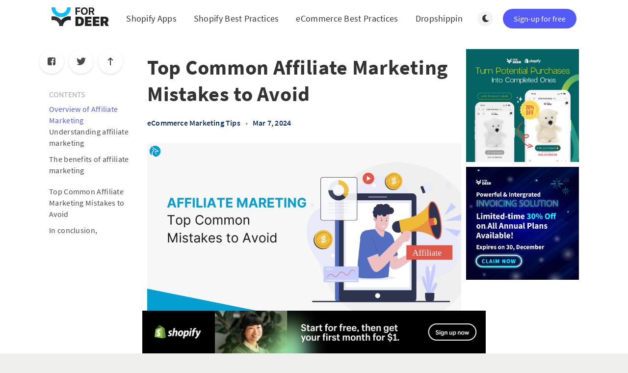

--- FILE ---
content_type: text/html; charset=utf-8
request_url: https://blog.fordeercommerce.io/top-common-affiliate-marketing-mistakes-to-avoid/
body_size: 15127
content:
<!DOCTYPE html>
<html lang="en">
  <head>
    <meta charset="utf-8" />
    <meta http-equiv="X-UA-Compatible" content="IE=edge" />

    <title>Top Common Affiliate Marketing Mistakes to Avoid</title>
    <meta name="HandheldFriendly" content="True" />
    <meta name="viewport" content="width=device-width, initial-scale=1.0" />

    <link rel="preload" href="/assets/css/app.css?v=7ea86da607" as="style" />
    <link rel="preload" href="/assets/js/manifest.js?v=7ea86da607" as="script" />
    <link rel="preload" href="/assets/js/vendor.js?v=7ea86da607" as="script" />
    <link rel="preload" href="/assets/js/app.js?v=7ea86da607" as="script" />

      <link rel="preload" href="/assets/css/post.css?v=7ea86da607" as="style" />
  <link rel="preload" href="/assets/js/post.js?v=7ea86da607" as="script" />


    <style>
      /* These font-faces are here to make fonts work if the Ghost instance is installed in a subdirectory */

      /* source-sans-pro-regular */
      @font-face {
        font-family: 'Source Sans Pro';
        font-style: normal;
        font-weight: 400;
        font-display: swap;
        src: local('SourceSansPro-Regular'),
            url("/assets/fonts/source-sans-pro/latin/source-sans-pro-regular.woff2?v=7ea86da607") format('woff2'),
            url("/assets/fonts/source-sans-pro/latin/source-sans-pro-regular.woff?v=7ea86da607") format('woff');
      }

      /* source-sans-pro-600 */
      @font-face {
        font-family: 'Source Sans Pro';
        font-style: normal;
        font-weight: 600;
        font-display: swap;
        src: local('SourceSansPro-SemiBold'),
            url("/assets/fonts/source-sans-pro/latin/source-sans-pro-600.woff2?v=7ea86da607") format('woff2'),
            url("/assets/fonts/source-sans-pro/latin/source-sans-pro-600.woff?v=7ea86da607") format('woff');
      }

      /* source-sans-pro-700 */
      @font-face {
        font-family: 'Source Sans Pro';
        font-style: normal;
        font-weight: 700;
        font-display: swap;
        src: local('SourceSansPro-Bold'),
            url("/assets/fonts/source-sans-pro/latin/source-sans-pro-700.woff2?v=7ea86da607") format('woff2'),
            url("/assets/fonts/source-sans-pro/latin/source-sans-pro-700.woff?v=7ea86da607") format('woff');
      }

      /* iconmoon */
      @font-face {
        font-family: 'icomoon';
        font-weight: normal;
        font-style: normal;
        font-display: swap;
        src: url("/assets/fonts/icomoon/icomoon.eot?101fc3?v=7ea86da607");
        src: url("/assets/fonts/icomoon/icomoon.eot?101fc3?v=7ea86da607#iefix") format('embedded-opentype'),
        url("/assets/fonts/icomoon/icomoon.ttf?101fc3?v=7ea86da607") format('truetype'),
        url("/assets/fonts/icomoon/icomoon.woff?101fc3?v=7ea86da607") format('woff'),
        url("/assets/fonts/icomoon/icomoon.svg?101fc3?v=7ea86da607#icomoon") format('svg');
      }
    </style>

    <link rel="stylesheet" type="text/css" href="/assets/css/app.css?v=7ea86da607" media="screen" />

      <link rel="stylesheet" type="text/css" href="/assets/css/post.css?v=7ea86da607" media="screen" />


    <style>
  :root {
  }
</style>


    <meta name="description" content="By steering clear of these common affiliate marketing mistakes in the blog, you can set yourself on the path to success." />
    <link rel="icon" href="https://res-3.cloudinary.com/fordeer/image/upload/q_auto/v1/blog-images/faviconx60.png" type="image/png" />
    <link rel="canonical" href="https://blog.fordeercommerce.io/top-common-affiliate-marketing-mistakes-to-avoid/" />
    <meta name="referrer" content="no-referrer-when-downgrade" />
    <link rel="amphtml" href="https://blog.fordeercommerce.io/top-common-affiliate-marketing-mistakes-to-avoid/amp/" />
    
    <meta property="og:site_name" content="Fordeer Commerce Blog - The great tools for the best business" />
    <meta property="og:type" content="article" />
    <meta property="og:title" content="Top Common Affiliate Marketing Mistakes to Avoid" />
    <meta property="og:description" content="Affiliate marketing has become a lucrative avenue for individuals and businesses to generate passive income and boost brand awareness. However, like any other business venture, success in affiliate marketing requires strategic planning and a keen understanding of the industry." />
    <meta property="og:url" content="https://blog.fordeercommerce.io/top-common-affiliate-marketing-mistakes-to-avoid/" />
    <meta property="og:image" content="https://res-4.cloudinary.com/fordeer/image/upload/q_auto/v1/blog-images/affiliatemarketingtopcommonmistakestoavoid.png" />
    <meta property="article:published_time" content="2024-03-07T12:31:43.000Z" />
    <meta property="article:modified_time" content="2024-06-10T04:56:11.000Z" />
    <meta property="article:tag" content="eCommerce Marketing Tips" />
    <meta property="article:tag" content="Affiliate" />
    
    <meta property="article:publisher" content="https://www.facebook.com/fordeercommerce" />
    <meta name="twitter:card" content="summary_large_image" />
    <meta name="twitter:title" content="Top Common Affiliate Marketing Mistakes to Avoid" />
    <meta name="twitter:description" content="Affiliate marketing has become a lucrative avenue for individuals and businesses to generate passive income and boost brand awareness. However, like any other business venture, success in affiliate marketing requires strategic planning and a keen understanding of the industry." />
    <meta name="twitter:url" content="https://blog.fordeercommerce.io/top-common-affiliate-marketing-mistakes-to-avoid/" />
    <meta name="twitter:image" content="https://res-4.cloudinary.com/fordeer/image/upload/q_auto/v1/blog-images/affiliatemarketingtopcommonmistakestoavoid.png" />
    <meta name="twitter:label1" content="Written by" />
    <meta name="twitter:data1" content="Sylvie Nguyen" />
    <meta name="twitter:label2" content="Filed under" />
    <meta name="twitter:data2" content="eCommerce Marketing Tips, Affiliate" />
    <meta name="twitter:site" content="@Fordeeri" />
    <meta property="og:image:width" content="1920" />
    <meta property="og:image:height" content="1080" />
    
    <script type="application/ld+json">
{
    "@context": "https://schema.org",
    "@type": "Article",
    "publisher": {
        "@type": "Organization",
        "name": "Fordeer Commerce Blog - The great tools for the best business",
        "url": "https://blog.fordeercommerce.io/",
        "logo": {
            "@type": "ImageObject",
            "url": "https://res-1.cloudinary.com/fordeer/image/upload/q_auto/v1/blog-images/LOGO-NGANG.svg"
        }
    },
    "author": {
        "@type": "Person",
        "name": "Sylvie Nguyen",
        "image": {
            "@type": "ImageObject",
            "url": "https://res-4.cloudinary.com/fordeer/image/upload/q_auto/v1/blog-images/IMG_1839-2.jpg",
            "width": 1616,
            "height": 1080
        },
        "url": "https://blog.fordeercommerce.io/author/sylvie/",
        "sameAs": []
    },
    "headline": "Top Common Affiliate Marketing Mistakes to Avoid",
    "url": "https://blog.fordeercommerce.io/top-common-affiliate-marketing-mistakes-to-avoid/",
    "datePublished": "2024-03-07T12:31:43.000Z",
    "dateModified": "2024-06-10T04:56:11.000Z",
    "image": {
        "@type": "ImageObject",
        "url": "https://res-4.cloudinary.com/fordeer/image/upload/q_auto/v1/blog-images/affiliatemarketingtopcommonmistakestoavoid.png",
        "width": 1920,
        "height": 1080
    },
    "keywords": "eCommerce Marketing Tips, Affiliate",
    "description": "Affiliate marketing has become a lucrative avenue for individuals and businesses to generate passive income and boost brand awareness. However, like any other business venture, success in affiliate marketing requires strategic planning and a keen understanding of the industry.",
    "mainEntityOfPage": "https://blog.fordeercommerce.io/top-common-affiliate-marketing-mistakes-to-avoid/"
}
    </script>

    <meta name="generator" content="Ghost 5.39" />
    <link rel="alternate" type="application/rss+xml" title="Fordeer Commerce Blog - The great tools for the best business" href="https://blog.fordeercommerce.io/rss/" />
    <script defer src="https://cdn.jsdelivr.net/ghost/portal@~2.25/umd/portal.min.js" data-ghost="https://blog.fordeercommerce.io/" data-key="40ba264204bacb64186171edad" data-api="https://blog.fordeercommerce.io/ghost/api/content/" crossorigin="anonymous"></script><style id="gh-members-styles">.gh-post-upgrade-cta-content,
.gh-post-upgrade-cta {
    display: flex;
    flex-direction: column;
    align-items: center;
    font-family: -apple-system, BlinkMacSystemFont, 'Segoe UI', Roboto, Oxygen, Ubuntu, Cantarell, 'Open Sans', 'Helvetica Neue', sans-serif;
    text-align: center;
    width: 100%;
    color: #ffffff;
    font-size: 16px;
}

.gh-post-upgrade-cta-content {
    border-radius: 8px;
    padding: 40px 4vw;
}

.gh-post-upgrade-cta h2 {
    color: #ffffff;
    font-size: 28px;
    letter-spacing: -0.2px;
    margin: 0;
    padding: 0;
}

.gh-post-upgrade-cta p {
    margin: 20px 0 0;
    padding: 0;
}

.gh-post-upgrade-cta small {
    font-size: 16px;
    letter-spacing: -0.2px;
}

.gh-post-upgrade-cta a {
    color: #ffffff;
    cursor: pointer;
    font-weight: 500;
    box-shadow: none;
    text-decoration: underline;
}

.gh-post-upgrade-cta a:hover {
    color: #ffffff;
    opacity: 0.8;
    box-shadow: none;
    text-decoration: underline;
}

.gh-post-upgrade-cta a.gh-btn {
    display: block;
    background: #ffffff;
    text-decoration: none;
    margin: 28px 0 0;
    padding: 8px 18px;
    border-radius: 4px;
    font-size: 16px;
    font-weight: 600;
}

.gh-post-upgrade-cta a.gh-btn:hover {
    opacity: 0.92;
}</style>
    <script defer src="https://cdn.jsdelivr.net/ghost/sodo-search@~1.1/umd/sodo-search.min.js" data-key="40ba264204bacb64186171edad" data-styles="https://cdn.jsdelivr.net/ghost/sodo-search@~1.1/umd/main.css" data-sodo-search="https://blog.fordeercommerce.io/" crossorigin="anonymous"></script>
    <link href="https://blog.fordeercommerce.io/webmentions/receive/" rel="webmention" />
    <script defer src="/public/cards.min.js?v=7ea86da607"></script>
    <link rel="stylesheet" type="text/css" href="/public/cards.min.css?v=7ea86da607">
    <!-- Google Tag Manager -->
<script>(function(w,d,s,l,i){w[l]=w[l]||[];w[l].push({'gtm.start':
new Date().getTime(),event:'gtm.js'});var f=d.getElementsByTagName(s)[0],
j=d.createElement(s),dl=l!='dataLayer'?'&l='+l:'';j.async=true;j.src=
'https://www.googletagmanager.com/gtm.js?id='+i+dl;f.parentNode.insertBefore(j,f);
})(window,document,'script','dataLayer','GTM-5CTPV4N');</script>
<!-- End Google Tag Manager -->
<script type="text/javascript">window.$crisp=[];window.CRISP_WEBSITE_ID="94aa7d91-5a4a-42db-bcf9-e68aa4393c3c";(function(){d=document;s=d.createElement("script");s.src="https://client.crisp.chat/l.js";s.async=1;d.getElementsByTagName("head")[0].appendChild(s);})();</script>
<style>
    .gh-topic-grid .gh-card-image img{ height: auto !important; max-height: 100%; } 
    .gh-topic-grid .gh-card:not(:only-child).large .gh-card-image img { height: 100% !important; }
    .l-post-content ul {list-style: unset}
    @media (max-width: 767px){
        .gh-topic-grid .gh-card-image { width: 113px; } 
    }
    .m-logo {
        height: 38px

}
</style>
<!-- <script src="https://cdn.websitepolicies.io/lib/cconsent/cconsent.min.js" defer></script><script>window.addEventListener("load",function(){window.wpcb.init({"border":"thin","corners":"small","colors":{"popup":{"background":"#351944","text":"#ffffff","border":"#d9baea"},"button":{"background":"#535AF7","text":"#FFFFFF"}},"content":{"href":"https://fordeer.io/content/privacy-policy"}})});</script> --><style>:root {--ghost-accent-color: #ffffff;}</style>

    <style>
      :root {
          --m-hero--footer-color: #ffffff !important;
          --m-hero--footer-background-color: #0a0231 !important;
      }
    </style>

    <script>
      // @license magnet:?xt=urn:btih:d3d9a9a6595521f9666a5e94cc830dab83b65699&dn=expat.txt Expat
      const ghostHost = "https://blog.fordeercommerce.io"
      // @license-end
    </script>




    <script>
      if (typeof Storage !== 'undefined') {
        const currentSavedTheme = localStorage.getItem('theme')

        if (currentSavedTheme && currentSavedTheme === 'dark') {
          document.documentElement.setAttribute('data-theme', 'dark')
        } else {
          document.documentElement.setAttribute('data-theme', 'light')
        }
      }
    </script>
  </head>
  <body class="post-template tag-ecommerce-marketing-tips tag-affiliate">
    



  
<header class="m-header  js-header">
  <div class="m-mobile-topbar" data-animate="fade-down">
    <button class="m-icon-button in-mobile-topbar js-open-menu" aria-label="Open menu">
      <span class="icon-menu" aria-hidden="true"></span>
    </button>
      <a href="https://blog.fordeercommerce.io" class="m-logo in-mobile-topbar">
        <img src="https://res-1.cloudinary.com/fordeer/image/upload/q_auto/v1/blog-images/LOGO-NGANG.svg" alt="Fordeer Commerce Blog - The great tools for the best business" class="m-logo__image-light">
          <img src="https://res-2.cloudinary.com/fordeer/image/upload/q_auto/v1/blog-images/LOGO-NGANG-white.png" alt="Fordeer Commerce Blog - The great tools for the best business" class="m-logo__image-dark">
      </a>
  </div>

  <div class="m-menu js-menu">
    <button class="m-icon-button outlined as-close-menu js-close-menu" aria-label="Close menu">
      <span class="icon-close"></span>
    </button>
    <div class="m-menu__main" data-animate="fade-down">
      <div class="l-wrapper">
        <div class="m-nav js-main-nav">
          <nav class="m-nav__left js-main-nav-left" role="navigation" aria-label="Main menu">
            <ul>
                <li class="only-desktop">
                  <a href="https://blog.fordeercommerce.io" class="m-logo">
                    <img src="https://res-1.cloudinary.com/fordeer/image/upload/q_auto/v1/blog-images/LOGO-NGANG.svg" alt="Fordeer Commerce Blog - The great tools for the best business" class="m-logo__image-light">
                      <img src="https://res-2.cloudinary.com/fordeer/image/upload/q_auto/v1/blog-images/LOGO-NGANG-white.png" alt="Fordeer Commerce Blog - The great tools for the best business" class="m-logo__image-dark">
                  </a>
                </li>
                
    <li class="nav-shopify-apps">
      <a href="https://blog.fordeercommerce.io/tag/shopify-apps/">Shopify Apps</a>
    </li>
    <li class="nav-shopify-best-practices">
      <a href="https://blog.fordeercommerce.io/tag/shopify-best-practices/">Shopify Best Practices</a>
    </li>
    <li class="nav-ecommerce-best-practices">
      <a href="https://blog.fordeercommerce.io/tag/ecommerce-best-practices/">eCommerce Best Practices</a>
    </li>
    <li class="nav-dropshipping-pod">
      <a href="https://blog.fordeercommerce.io/tag/dropshipping-pod/">Dropshipping &amp; POD</a>
    </li>
    <li class="nav-b2b-market">
      <a href="https://blog.fordeercommerce.io/tag/b2b-market/">B2B Market</a>
    </li>

                <li class="more">
                  <span>
                    <a href="javascript:void(0);" class="js-open-secondary-menu">
                      More
                      <span class="icon-chevron-down" aria-hidden="true"></span>
                    </a>
                  </span>
                </li>
              <li class="submenu-option js-submenu-option">
                <button class="m-icon-button in-menu-main more js-toggle-submenu" aria-label="Open submenu">
                  <span class="icon-more" aria-hidden="true"></span>
                </button>
                <div class="m-submenu js-submenu">
                  <div class="l-wrapper in-submenu">
                    <section class="m-recent-articles">
                      <h3 class="m-submenu-title in-recent-articles">Recent articles</h3>
                          <div class="swiper js-recent-slider">
                            <div class="swiper-wrapper">
                                <div class="swiper-slide">
                                  <a href="/understanding-sales-tax-in-us/" class="m-recent-article">
                                    <div class="m-recent-article__picture ">
                                        <img src="https://res-4.cloudinary.com/fordeer/image/upload/q_auto/v1/blog-images/tax-in-us.png" loading="lazy" alt="">
                                    </div>
                                    <h3 class="m-recent-article__title js-recent-article-title" title="Understanding Sales Tax For Shopify Stores In US">
                                      Understanding Sales Tax For Shopify Stores In US
                                    </h3>
                                    <span class="m-recent-article__date">a year ago</span>
                                  </a>
                                </div>
                                <div class="swiper-slide">
                                  <a href="/announcing-our-q4-2024-app-update/" class="m-recent-article">
                                    <div class="m-recent-article__picture ">
                                        <img src="https://res-5.cloudinary.com/fordeer/image/upload/q_auto/v1/blog-images/Update-q4.png" loading="lazy" alt="">
                                    </div>
                                    <h3 class="m-recent-article__title js-recent-article-title" title="Announcing Our Q4 2024 App Update">
                                      Announcing Our Q4 2024 App Update
                                    </h3>
                                    <span class="m-recent-article__date">a year ago</span>
                                  </a>
                                </div>
                                <div class="swiper-slide">
                                  <a href="/understanding-vat-compliance-in-the-eu/" class="m-recent-article">
                                    <div class="m-recent-article__picture ">
                                        <img src="https://res-3.cloudinary.com/fordeer/image/upload/q_auto/v1/blog-images/Understanding-VAT-Compliance-in-the-EU.png" loading="lazy" alt="">
                                    </div>
                                    <h3 class="m-recent-article__title js-recent-article-title" title="Understanding VAT Compliance in the EU">
                                      Understanding VAT Compliance in the EU
                                    </h3>
                                    <span class="m-recent-article__date">a year ago</span>
                                  </a>
                                </div>
                                <div class="swiper-slide">
                                  <a href="/checklist-for-vat-registered-businesses/" class="m-recent-article">
                                    <div class="m-recent-article__picture ">
                                        <img src="https://res-4.cloudinary.com/fordeer/image/upload/q_auto/v1/blog-images/vat-checklist.png" loading="lazy" alt="">
                                    </div>
                                    <h3 class="m-recent-article__title js-recent-article-title" title="Checklist for VAT-Registered Businesses">
                                      Checklist for VAT-Registered Businesses
                                    </h3>
                                    <span class="m-recent-article__date">a year ago</span>
                                  </a>
                                </div>
                            </div>
                          </div>
                    </section>
                    <section class="m-tags">
                      <h3 class="m-submenu-title">Tags</h3>
                        <ul>
                            <li>
                              <a href="/tag/affiliate/">Affiliate</a>
                            </li>
                            <li>
                              <a href="/tag/ai/">AI</a>
                            </li>
                            <li>
                              <a href="/tag/b2b-market/">B2B Market</a>
                            </li>
                            <li>
                              <a href="/tag/b2c-business/">B2C business</a>
                            </li>
                            <li>
                              <a href="/tag/billing-documents/">Billing Documents</a>
                            </li>
                            <li>
                              <a href="/tag/boost-ecommerce-sales/">boost ecommerce sales</a>
                            </li>
                            <li>
                              <a href="/tag/boost-sales/">Boost Sales</a>
                            </li>
                            <li>
                              <a href="/tag/boost-your-brand/">boost your brand</a>
                            </li>
                            <li>
                              <a href="/tag/brand-awareness/">Brand Awareness</a>
                            </li>
                            <li>
                              <a href="/tag/brand-identity/">Brand identity</a>
                            </li>
                        </ul>
                    </section>
                  </div>
                </div>
              </li>
            </ul>
          </nav>
          <div class="m-nav__right">
            <div class="m-toggle-darkmode js-tooltip" data-tippy-content="Toggle light/dark mode" tabindex="0">
              <label for="toggle-darkmode" class="sr-only">
                Toggle light/dark mode
              </label>
              <input id="toggle-darkmode" type="checkbox" class="js-toggle-darkmode">
              <div>
                <span class="icon-moon moon" aria-hidden="true"></span>
                <span class="icon-sunny sun" aria-hidden="true"></span>
              </div>
            </div>
            <div class="m-nav__cta">
              <a href="https://apps.shopify.com/fordeer-invoice-order-printer?" class="button is-primary is-rounded">Sign-up for free</a>
            </div>
          </div>
        </div>
      </div>
    </div>
  </div>

    <div id="secondary-navigation-template" style="display: none;">
      
  <ul class="m-secondary-menu">
      <li class="nav-about-us">
        <a href="https://fordeercommerce.io">About Us</a>
      </li>
      <li class="nav-community">
        <a href="https://www.facebook.com/groups/ecommerce.beginners.community">Community</a>
      </li>
      <li class="nav-linkedin">
        <a href="https://www.linkedin.com/company/fordeercommerce/">Linkedin</a>
      </li>
      <li class="nav-terms">
        <a href="https://fordeercommerce.io/content/terms-and-conditions">Terms</a>
      </li>
      <li class="nav-privacy">
        <a href="https://fordeercommerce.io/content/privacy-policy">Privacy</a>
      </li>
      <li class="nav-product-hunt">
        <a href="https://www.producthunt.com/posts/fordeer-invoice-order-printer?utm_source=badge-featured&utm_medium=badge&utm_souce=badge-fordeer-invoice-order-printer">Product Hunt</a>
      </li>
      <li class="nav-help-center">
        <a href="https://help.fordeercommerce.io/">Help center</a>
      </li>
  </ul>

    </div>
</header>

<main class="main-wrap">
  <article>
    <div class="l-content in-post">
        <div class="l-wrapper in-post  js-animation-wrapper" data-animate="fade-up">
          <div
            class="l-post-content js-progress-content">
            <div class="pos-relative js-post-content">
            <header class="m-heading">
              <h1 class="m-heading__title in-post">Top Common Affiliate Marketing Mistakes to Avoid</h1>
              <div class="m-heading__meta">
                  <a href="https://blog.fordeercommerce.io/tag/ecommerce-marketing-tips/" class="m-heading__meta__tag">eCommerce Marketing Tips</a>
                  <span class="m-heading__meta__divider" aria-hidden="true">&bull;</span>
                <span class="m-heading__meta__time">Mar 7, 2024</span>
              </div>

              <section class="m-hero with-picture  in-post" data-animate="fade">
    <div class="m-hero__picture in-post">
      <img
        srcset="
          https://res-4.cloudinary.com/fordeer/image/upload/q_auto/v1/blog-images/affiliatemarketingtopcommonmistakestoavoid.png 300w,
          https://res-4.cloudinary.com/fordeer/image/upload/q_auto/v1/blog-images/affiliatemarketingtopcommonmistakestoavoid.png 600w,
          https://res-4.cloudinary.com/fordeer/image/upload/q_auto/v1/blog-images/affiliatemarketingtopcommonmistakestoavoid.png 1000w,
          https://res-4.cloudinary.com/fordeer/image/upload/q_auto/v1/blog-images/affiliatemarketingtopcommonmistakestoavoid.png 2000w
        "
        sizes="(max-width: 600px) 600px, (max-width: 1000px) 1000px, 2000px"
        src="https://res-4.cloudinary.com/fordeer/image/upload/q_auto/v1/blog-images/affiliatemarketingtopcommonmistakestoavoid.png"
        alt=""
      />
    </div>
                <div class="l-wrapper in-caption">
                  <figcaption class="m-small-text align-center">
                    Top Common Affiliate Marketing Mistakes to Avoid
                  </figcaption>
                </div>
            </section>
            </header>
              <div class="m-share">
                <div class="m-share__content js-sticky">
                  <a href="https://www.facebook.com/sharer/sharer.php?u=https://blog.fordeercommerce.io/top-common-affiliate-marketing-mistakes-to-avoid/"
                    class="m-icon-button filled in-share" target="_blank" rel="noopener" aria-label="Facebook">
                    <span class="icon-facebook" aria-hidden="true"></span>
                  </a>
                  <a href="https://twitter.com/intent/tweet?text=Top%20Common%20Affiliate%20Marketing%20Mistakes%20to%20Avoid&url=https://blog.fordeercommerce.io/top-common-affiliate-marketing-mistakes-to-avoid/"
                    class="m-icon-button filled in-share" target="_blank" rel="noopener" aria-label="Twitter">
                    <span class="icon-twitter" aria-hidden="true"></span>
                  </a>
                  <button class="m-icon-button filled in-share progress js-scrolltop" aria-label="Scroll to top">
                    <span class="icon-arrow-top" aria-hidden="true"></span>
                    <svg aria-hidden="true">
                      <circle class="progress-ring__circle js-progress" fill="transparent" r="0" />
                    </svg>
                  </button>
                </div>
              </div>
              <div class="m-post-table-content">
                <div class="m-post-table-content__content">
                  <div class="gh-toc"></div>
                </div>
              </div>
              <div class="m-adv">
                <div class="m-adv__content js-sticky">
                    <a href="https://apps.shopify.com/fordeer-invoice-order-printer?utm_source&#x3D;blog&amp;utm_medium&#x3D;banner"><img src="https://res-2.cloudinary.com/fordeer/image/upload/q_auto/v1/blog-images/Chij-My-fix-01.png" alt=""/></a>
                    <a href="https://apps.shopify.com/product-badges-label-design?utm_source&#x3D;blog&amp;utm_medium&#x3D;banner"><img src="https://res-3.cloudinary.com/fordeer/image/upload/q_auto/v1/blog-images/label-yearend.png" alt=""/></a>
                </div>
              </div>
              <div class="gh-content">
                <p>Affiliate marketing has become a lucrative avenue for individuals and businesses to generate passive income and boost brand awareness. However, like any other business venture, success in affiliate marketing requires strategic planning and a keen understanding of the industry. In this blog post, <a href="https://blog.fordeercommerce.io/?utm_source=blog&amp;utm_medium=article&amp;utm_campaign=traffic">Fordeer</a> will help you explore the top common affiliate marketing mistakes and provide insights on avoiding them.</p><h2 id="overview-of-affiliate-marketing">Overview of Affiliate Marketing</h2><h3 id="understanding-affiliate-marketing">Understanding affiliate marketing</h3><p><a href="https://blog.fordeercommerce.io/unveiling-the-future-affiliate-marketing-trends-2024/?utm_source=blog&amp;utm_medium=article&amp;utm_campaign=traffic">Affiliate marketing</a> is a performance-based online marketing strategy where business or product owners (merchants) reward affiliates (publishers or marketers) for driving traffic or sales to their websites through the affiliate’s marketing efforts. In this model, affiliates earn a commission or a predefined compensation for each visitor, lead, or sale generated through their unique affiliate links.</p><figure class="kg-card kg-image-card kg-card-hascaption"><img src="https://res-4.cloudinary.com/fordeer/image/upload/q_auto/v1/blog-images/understandingaffiliatemarketing.jpg" class="kg-image" alt loading="lazy" width="1454" height="727"><figcaption>Understanding affiliate marketing</figcaption></figure><h3 id="the-benefits-of-affiliate-marketing">The benefits of affiliate marketing</h3><p>Affiliate marketing offers various benefits for both merchants and affiliates, contributing to its widespread popularity as a digital marketing strategy. Here are the key advantages of affiliate marketing:</p><ul><li><strong>Passive income:</strong> Affiliates can earn passive income by promoting products or services without the need to create, stock, or fulfill them. Once set up, successful affiliate campaigns can continue to generate revenue over time.</li><li><strong>Low financial risk:</strong> Affiliates don't need to invest in product development, inventory, or customer service. The financial risk is minimal, as their earnings are directly tied to the performance of their marketing efforts.</li><li><strong>Diverse income streams:</strong> Affiliates can diversify their income by promoting products or services from various merchants across different niches. This diversification helps mitigate the impact of market fluctuations or changes in consumer preferences.</li><li><strong>Flexibility and autonomy:</strong> Affiliates enjoy flexibility in terms of when and how they promote products. They can choose the products they believe in and align with their audience, maintaining a level of autonomy in their marketing strategies.</li><li><strong>Access to ready-made products:</strong> Affiliates can promote established products or services without the hassle of product creation, inventory management, or customer support. This allows them to focus on marketing and driving traffic.</li><li><strong>Learning opportunities:</strong> Affiliate marketing provides an opportunity for affiliates to enhance their digital marketing skills. From content creation to analytics and optimization, affiliates gain valuable experience in various aspects of online marketing.</li></ul><h2 id="top-common-affiliate-marketing-mistakes-to-avoid">Top Common Affiliate Marketing Mistakes to Avoid</h2><h3 id="lack-of-proper-guidance">Lack of proper guidance</h3><p>Interestingly, even those with a bit of familiarity with the subject tend to fall into this common pitfall in affiliate marketing. In the initial stages, newcomers typically exhibit a commendable willingness to absorb information, seek guidance, and reach out for assistance. However, a peculiar scenario arises when individuals transition from a different niche or a closely related field.</p><p>In such cases, there might be an inadvertent tendency to project a false sense of familiarity with the domain, potentially leading to misguided decisions. It's crucial for all affiliate marketers, regardless of their prior knowledge, to maintain a genuine curiosity, continuous learning, and an open-minded approach, ensuring a solid foundation for success in this dynamic and ever-evolving industry.</p><figure class="kg-card kg-image-card kg-card-hascaption"><img src="https://res-4.cloudinary.com/fordeer/image/upload/q_auto/v1/blog-images/lackofproperguidance.jpg" class="kg-image" alt loading="lazy" width="1204" height="858"><figcaption>Lack of proper guidance</figcaption></figure><p>It's worth noting that seeking guidance and assistance serves as a valuable resource to swiftly kickstart your journey. Embracing this approach doesn't imply a lack of intelligence or self-sufficiency on your part. On the contrary, it reflects a discerning wisdom in utilizing the most efficient and accessible means available.</p><p>Recognizing the significance of leveraging available resources underscores your practicality and strategic thinking, ensuring a smoother and more efficient learning curve. Remember, in the expansive landscape of knowledge, the ability to discern when to seek support is a testament to your informed decision-making.</p><h3 id="ignoring-target-audience">Ignoring target audience</h3><p>Overlooking audience targeting is a critical misstep within the dynamic landscape of affiliate marketing networks. The repercussions of neglecting to comprehend and cater to your target audience can manifest as missed opportunities to <a href="https://apps.shopify.com/product-badges-label-design?utm_source=blog&amp;utm_medium=article&amp;utm_campaign=traffic">boost conversions</a>. It's akin to navigating uncharted waters without a compass, introducing unnecessary risks and uncertainties into your marketing strategy.</p><p>To illustrate, envision promoting a diverse array of products without honing in on a specific demographic. This broad-stroke approach might result in lackluster engagement and diminished success rates.</p><figure class="kg-card kg-image-card kg-card-hascaption"><img src="https://res-2.cloudinary.com/fordeer/image/upload/q_auto/v1/blog-images/ignoringtargetaudience.jpg" class="kg-image" alt loading="lazy" width="2880" height="1536"><figcaption>Ignoring target audience</figcaption></figure><p>Conversely, by proactively identifying and understanding your audience, you empower your marketing efforts with precision that can significantly enhance your outcomes. Tailoring your strategies to align with the preferences and needs of your target demographic not only fosters meaningful connections but also amplifies the likelihood of attracting the right customers and, subsequently, driving higher profits.</p><h3 id="promoting-low-quality-products">Promoting low-quality products</h3><p>When delving into the realm of low-quality products, striking a balance between risk and reward becomes paramount. It's crucial that the outcome consistently justifies the means employed. Rest assured, our CPA network meticulously curates its selection of offers, ensuring that low-quality products find no place within our range.</p><p>However, it's essential to note that while we take care of the product quality, the choice of creatives and promotional methods remains in your hands. In this regard, we strongly advise against resorting to black hat methods, even if they might appear enticingly straightforward. Upholding ethical practices not only aligns with industry standards but also fosters a sustainable and reputable approach to affiliate marketing.</p><p>In the intricate landscape of affiliate marketing, the significance of mindful collaboration cannot be overstated. The partners you choose play a pivotal role in shaping your reputation within the industry. Opting for established and legitimate partnerships becomes your conduit to building a trustworthy and enduring reputation.</p><p>It's akin to laying the foundation for a resilient structure that withstands the test of time. Choosing white-hat methods, characterized by ethical and transparent practices, becomes paramount for individuals or entities committed to fostering profitable and sustainable long-term engagements.</p><h3 id="not-tracking-performance">Not tracking performance</h3><p>It's quite surprising to observe that a significant number of affiliate marketers either overlook the integration of tracking tools or postpone their implementation, often deeming the initial endeavors as mere trials. However, this approach inadvertently leads to a missed opportunity—the loss of valuable information that could significantly enhance the profitability of your campaigns in the future.</p><figure class="kg-card kg-image-card kg-card-hascaption"><img src="https://res-5.cloudinary.com/fordeer/image/upload/q_auto/v1/blog-images/nottrackingperformance.png" class="kg-image" alt loading="lazy" width="1357" height="1040"><figcaption>Not tracking performance</figcaption></figure><p>It's akin to embarking on a journey without a map, potentially hindering your ability to navigate and optimize your strategies effectively. Therefore, recognizing the immediate importance of tracking tools, even in the early stages, is not just a strategic move; it's an investment in the long-term success and profitability of your affiliate marketing endeavors.</p><h3 id="overlook-affiliate-marketing-networks">Overlook affiliate marketing networks</h3><p>Affiliate marketing networks often find themselves overlooked in the grand scheme of marketing strategies, and it's a missed opportunity that warrants attention. Businesses stand to gain immensely by incorporating affiliate networks into their approach, unlocking avenues for expanded reach and increased sales.</p><p>These networks serve as a dynamic platform, fostering partnerships between businesses and various websites or influencers. Through these partnerships, products or services can be effectively promoted to diverse and engaged audiences, contributing to heightened brand exposure, enhanced credibility, and a tangible boost in sales.</p><figure class="kg-card kg-image-card kg-card-hascaption"><img src="https://res-5.cloudinary.com/fordeer/image/upload/q_auto/v1/blog-images/overlookaffiliatemarketingnetworks.jpg" class="kg-image" alt loading="lazy" width="1124" height="750"><figcaption>Overlook affiliate marketing networks</figcaption></figure><p>Consider, for instance, the potential to tap into the expansive and devoted followings of influencers or to establish a presence on niche websites tailored to specific demographics. The richness of these opportunities is evident, and neglecting such networks could inadvertently curtail growth potential, putting a damper on the overall success of a marketing campaign. Recognizing the value of affiliate marketing networks is not just a strategic choice; it's a gateway to unlocking the untapped potential for businesses seeking to thrive in the digital landscape.</p><h3 id="not-having-a-deep-understanding-of-what-you%E2%80%99re-selling">Not having a deep understanding of what you’re selling</h3><p>Embarking on the journey of promoting products entails a certain alignment between your expertise and the items you advocate. While you need not be a shoemaker to sell boots, a significant incongruence arises if you find yourself in the role of a hairstylist attempting to persuade someone to invest in footwear.</p><p>It's a gentle reminder that the effectiveness of product promotion hinges not just on the binary notions of 'absolute' or 'zero' understanding but encompasses a spectrum of comprehension levels. Striking a harmonious chord between your knowledge and the products you endorse ensures a more genuine and resonant connection with your audience. This nuanced understanding is key to fostering trust and engagement, vital components in the dynamic landscape of affiliate marketing.</p><p>Embarking on your journey from square one is commendable, yet immersing yourself in the essence of the product you are promoting is an integral aspect of the process. This endeavor encompasses not only cultivating a positive attitude but also making strategic investments aimed at maximizing profitability.</p><p>The depth of your understanding of the product plays a pivotal role, enabling you to grasp its <a href="https://www.shopify.com/blog/unique-selling-proposition">Unique Selling Proposition</a> (USP) intricately. This comprehensive knowledge serves as the bedrock of effective salesmanship, allowing you to articulate the product's distinct advantages to the user in a compelling manner. Remember, the more intimately acquainted you are with the product, the more authentically and persuasively you can convey its value proposition to potential customers, establishing a solid foundation for successful affiliate marketing endeavors.</p><h3 id="ignoring-the-seo-basics">Ignoring the SEO basics</h3><p>Launching a new post without giving due attention to SEO is akin to constructing a house without any roads leading to it. It's a foundational element that significantly influences the discoverability and accessibility of your content. Without an optimized title tag and meta description, the challenge of attracting visitors to your content becomes not just difficult but potentially insurmountable. Especially when your objective is to maximize traffic, neglecting these crucial SEO components can hinder the potential success of your online presence.</p><figure class="kg-card kg-image-card kg-card-hascaption"><img src="https://res-1.cloudinary.com/fordeer/image/upload/q_auto/v1/blog-images/ignoringSEObasics.jpg" class="kg-image" alt loading="lazy" width="2021" height="1066"><figcaption>Ignoring the SEO basics</figcaption></figure><p>The primary step in this optimization journey involves crafting an appealing title tag and meta description. The resonance of your title tag and meta description with users directly correlates with the likelihood of them clicking through to explore your page.</p><p>For those utilizing a WordPress website, streamlining this process can be effortlessly achieved through the installation of the Yoast SEO Plugin. However, if delving into persuasive copywriting for meta descriptions and title tags presents a challenge, seeking assistance from an SEO expert is a prudent move.</p><h2 id="in-conclusion">In conclusion,</h2><p>By steering clear of these common affiliate marketing mistakes, you can set yourself on the path to success. Remember to choose products wisely, prioritize transparency and trust, stay compliant with regulations, analyze data, diversify traffic sources, be patient, and optimize for SEO. As you navigate the affiliate marketing landscape, continual learning and adaptation will be your greatest allies on the road to sustainable and profitable success.</p><hr><p><a href="https://www.fordeercommerce.io/?utm_source=blog&amp;utm_medium=article&amp;utm_campaign=traffic">Fordeer Team</a> hope all’s well on your journey ahead. Follow us for more useful updates!</p><ul><li>Install <a href="https://apps.shopify.com/partners/fordeercommerce">Fordeer Apps</a> for Free</li><li>Get immediate assistance by <a href="https://help.fordeercommerce.io/en/article/how-to-get-the-live-chat-support-xv13gc/?bust=1717227608247">chatting with us</a>.</li><li>Join <a href="https://www.facebook.com/groups/ecommerce.beginners.community">Fordeer Commerce Community</a> for fresh app updates, expert tips, and private deals.</li></ul><hr><div class="kg-card kg-callout-card kg-callout-card-green"><div class="kg-callout-text">👉 <a href="https://www.fordeercommerce.io/?utm_source=blog&amp;utm_medium=footer&amp;utm_campaign=traffic">Fordeer Commerce</a>, which is a software agency founded in October 2022, is so honored to strive with the mission of producing support tools for businesses all over the world. “The great tools for the best businesses”. Our highly qualified programming engineers, with all their passion, are always ready to dedicate themselves to creating the most useful apps for your business and Shopify online store. Keep following our blog to get more helpful business knowledge and top trends daily.</div></div><div class="kg-card kg-callout-card kg-callout-card-blue"><div class="kg-callout-emoji">💡</div><div class="kg-callout-text">Welcome to the ultimate <a href="https://apps.shopify.com/product-badges-label-design?utm_source=articlecallout">Fordeer Product Badges &amp; Label</a> application that empowers merchants to highlight their products and drive more sales. With this helpful tool, you can effortlessly enhance your customers' shopping experience by using attractive labels and badges, making it easier for them to make purchasing decisions and buy more.</div></div><div class="kg-card kg-button-card kg-align-center"><a href="https://apps.shopify.com/product-badges-label-design?utm_source&#x3D;blog&amp;utm_medium&#x3D;button&amp;utm_campaign&#x3D;traffic" class="kg-btn kg-btn-accent">Install Fordeer Product Badges &amp; Labels</a></div>
              </div>
                <section class="m-tags in-post">
                  <h3 class="m-submenu-title">Tags</h3>
                  <ul>
                      <li>
                        <a href="/tag/ecommerce-marketing-tips/" title="eCommerce Marketing Tips">eCommerce Marketing Tips</a>
                      </li>
                      <li>
                        <a href="/tag/affiliate/" title="Affiliate">Affiliate</a>
                      </li>
                  </ul>
                </section>
            </div>
          </div>
        </div>
          <section class="m-subscribe-section js-newsletter">
            <div class="l-wrapper in-post">
              <div class="m-subscribe-section__content">
                <div class="m-subscribe-section__text">
                  <h4 class="m-subscribe-section__title">Subscribe to our newsletter</h4>
                  <p class="m-subscribe-section__description">
                    Get the latest posts delivered right to your inbox.
                  </p>
                </div>
                <div class="m-subscribe-section__form">
                  
<div class="m-subscribe-section__form">
  <form data-members-form="subscribe" id="newsletter-form" class="m-subscribe-section__container">
    <div class="m-subscribe__form">
      <div class="pos-relative">
        <label for="newsletter-input" class="sr-only">Your email address</label>
        <input data-members-email id="newsletter-input" class="m-input in-subscribe-section" type="email"
          placeholder="Your email address" required />
      </div>
      <button id="newsletter-button" class="m-button primary block" type="submit">Subscribe</button>
    </div>
    <div class="m-subscribe__success">
      <header class="m-heading no-margin">
        <img src="/assets/images/success.png?v=7ea86da607" alt="Success!" class="m-subscribe__success_icon">
        <p class="m-heading__description in-newsletter-form">
          Now check your inbox and click the link to confirm your subscription.
        </p>
      </header>
    </div>
    <p class="m-subscribe__invalid m-small-text">
      Please enter a valid email address
    </p>
    <p class="m-subscribe__error m-small-text">
      Oops! There was an error sending the email, please try later.
    </p>
  </form>
</div>
                </div>
              </div>
            </div>
          </section>
        <section class="m-author">
          <div class="m-author__content">
            <div class="m-author__picture">
              <a href="https://blog.fordeercommerce.io/author/sylvie/" class="m-author-picture" aria-label="Sylvie Nguyen">
                  <div style="background-image: url(https://res-4.cloudinary.com/fordeer/image/upload/q_auto/v1/blog-images/IMG_1839-2.jpg);"></div>
              </a>
            </div>
            <div class="m-author__info">
              <h4 class="m-author__name">
                <a href="https://blog.fordeercommerce.io/author/sylvie/">Sylvie Nguyen</a>
              </h4>
                <p class="m-author__bio">My go-to motto of all time: Everything you want is on the other side of fear. Transform the ordinary into the extraordinary, catch me at the keyboard. </p>
              <ul class="m-author-links">
              </ul>
            </div>
          </div>
        </section>
            <section class="m-recommended">
              <div class="l-wrapper in-recommended">
                <h3 class="m-section-title in-recommended">Recommended for you</h3>
                <div class="m-recommended-articles">
                  <div class="m-recommended-slider swiper js-recommended-slider">
                    <div class="swiper-wrapper">
                      
    <div class="m-recommended-slider__item swiper-slide">
  <article class="m-article-card  post tag-affiliate tag-business tag-business-tips tag-e-commerce tag-fordeer-team tag-trends">
    <div class="m-article-card__picture">
      <a href="/affiliate-partnerships-why-business-should-consider-them-and-how-to-get-started/" class="m-article-card__picture-link" aria-hidden="true" tabindex="-1"></a>
        <img class="m-article-card__picture-background" src="https://res-5.cloudinary.com/fordeer/image/upload/q_auto/v1/blog-images/ab436a03-9c8b-4d54-85af-7e980b68410c.png" loading="lazy" alt="">
      <a href="https://blog.fordeercommerce.io/author/summern/" class="m-article-card__author js-tooltip" aria-label="Summer N." data-tippy-content="Posted by Summer N. ">
          <div style="background-image: url(https://res-1.cloudinary.com/fordeer/image/upload/q_auto/v1/blog-images/z4492625437018_f2b7f0c70bae8ef4153e0e4dab26a44c.jpg);"></div>
      </a>
    </div>
      <div class="m-article-card__info">
        <a href="https://blog.fordeercommerce.io/tag/affiliate/" class="m-article-card__tag">Affiliate</a>
    <div class="m-article-card__info-link">
      <a href="/affiliate-partnerships-why-business-should-consider-them-and-how-to-get-started/" class="" aria-label="Affiliate Partnerships: Why business should consider them and how to get started?">
        <div>
          <h2 class="m-article-card__title js-article-card-title " title="Affiliate Partnerships: Why business should consider them and how to get started?">
            Affiliate Partnerships: Why business should consider them and how to get started?
          </h2>
        </div>
      </a>
        <div class="m-article-card__timestamp">
          <a href="https://blog.fordeercommerce.io/author/summern/" class="m-article-card__author js-tooltip" aria-label="Summer N." data-tippy-content="Posted by Summer N. ">
              <div style="background-image: url(https://res-1.cloudinary.com/fordeer/image/upload/q_auto/v1/blog-images/z4492625437018_f2b7f0c70bae8ef4153e0e4dab26a44c.jpg);"></div>
          </a>
          <span>3 years ago</span>
          <span>&bull;</span>
          <span>6 min read</span>
        </div>
    </div>
    </div>
  </article>
    </div>
    <div class="m-recommended-slider__item swiper-slide">
  <article class="m-article-card  post tag-ecommerce-marketing-tips tag-social-proof tag-marketing-tips">
    <div class="m-article-card__picture">
      <a href="/top-social-proof-example-for-your-marketing-strategy/" class="m-article-card__picture-link" aria-hidden="true" tabindex="-1"></a>
        <img class="m-article-card__picture-background" src="https://res-1.cloudinary.com/fordeer/image/upload/q_auto/v1/blog-images/TopSocialProofExampleForYourMarketingStrategy.png" loading="lazy" alt="">
      <a href="https://blog.fordeercommerce.io/author/danenguyen/" class="m-article-card__author js-tooltip" aria-label="Dane Nguyen " data-tippy-content="Posted by Dane Nguyen  ">
          <div style="background-image: url(https://res-5.cloudinary.com/fordeer/image/upload/q_auto/v1/blog-images/qanh.jpg);"></div>
      </a>
    </div>
      <div class="m-article-card__info">
        <a href="https://blog.fordeercommerce.io/tag/ecommerce-marketing-tips/" class="m-article-card__tag">eCommerce Marketing Tips</a>
    <div class="m-article-card__info-link">
      <a href="/top-social-proof-example-for-your-marketing-strategy/" class="" aria-label="Top Social Proof Example For Your Marketing Strategy">
        <div>
          <h2 class="m-article-card__title js-article-card-title " title="Top Social Proof Example For Your Marketing Strategy">
            Top Social Proof Example For Your Marketing Strategy
          </h2>
        </div>
      </a>
        <div class="m-article-card__timestamp">
          <a href="https://blog.fordeercommerce.io/author/danenguyen/" class="m-article-card__author js-tooltip" aria-label="Dane Nguyen " data-tippy-content="Posted by Dane Nguyen  ">
              <div style="background-image: url(https://res-5.cloudinary.com/fordeer/image/upload/q_auto/v1/blog-images/qanh.jpg);"></div>
          </a>
          <span>2 years ago</span>
          <span>&bull;</span>
          <span>8 min read</span>
        </div>
    </div>
    </div>
  </article>
    </div>
    <div class="m-recommended-slider__item swiper-slide">
  <article class="m-article-card  post tag-ecommerce-marketing-tips tag-retailer tag-marketing-tips">
    <div class="m-article-card__picture">
      <a href="/loyalty-marketing-strategy-to-convert-customers-for-retailers/" class="m-article-card__picture-link" aria-hidden="true" tabindex="-1"></a>
        <img class="m-article-card__picture-background" src="https://res-5.cloudinary.com/fordeer/image/upload/q_auto/v1/blog-images/LoyaltyMarketingStrategyToConvertCustomersForRetailers.png" loading="lazy" alt="">
      <a href="https://blog.fordeercommerce.io/author/danenguyen/" class="m-article-card__author js-tooltip" aria-label="Dane Nguyen " data-tippy-content="Posted by Dane Nguyen  ">
          <div style="background-image: url(https://res-5.cloudinary.com/fordeer/image/upload/q_auto/v1/blog-images/qanh.jpg);"></div>
      </a>
    </div>
      <div class="m-article-card__info">
        <a href="https://blog.fordeercommerce.io/tag/ecommerce-marketing-tips/" class="m-article-card__tag">eCommerce Marketing Tips</a>
    <div class="m-article-card__info-link">
      <a href="/loyalty-marketing-strategy-to-convert-customers-for-retailers/" class="" aria-label="Loyalty Marketing Strategy To Convert Customers For Retailers">
        <div>
          <h2 class="m-article-card__title js-article-card-title " title="Loyalty Marketing Strategy To Convert Customers For Retailers">
            Loyalty Marketing Strategy To Convert Customers For Retailers
          </h2>
        </div>
      </a>
        <div class="m-article-card__timestamp">
          <a href="https://blog.fordeercommerce.io/author/danenguyen/" class="m-article-card__author js-tooltip" aria-label="Dane Nguyen " data-tippy-content="Posted by Dane Nguyen  ">
              <div style="background-image: url(https://res-5.cloudinary.com/fordeer/image/upload/q_auto/v1/blog-images/qanh.jpg);"></div>
          </a>
          <span>2 years ago</span>
          <span>&bull;</span>
          <span>7 min read</span>
        </div>
    </div>
    </div>
  </article>
    </div>
    <div class="m-recommended-slider__item swiper-slide">
  <article class="m-article-card  post tag-ecommerce-marketing-tips tag-boost-sales tag-business-tips">
    <div class="m-article-card__picture">
      <a href="/marketing-strategy-for-flower-shop-on-international-womens-day-2024/" class="m-article-card__picture-link" aria-hidden="true" tabindex="-1"></a>
        <img class="m-article-card__picture-background" src="https://res-4.cloudinary.com/fordeer/image/upload/q_auto/v1/blog-images/MarketingStrategyforFlowerShoponInternationalWomen-sDay2024--2-.png" loading="lazy" alt="">
      <a href="https://blog.fordeercommerce.io/author/danenguyen/" class="m-article-card__author js-tooltip" aria-label="Dane Nguyen " data-tippy-content="Posted by Dane Nguyen  ">
          <div style="background-image: url(https://res-5.cloudinary.com/fordeer/image/upload/q_auto/v1/blog-images/qanh.jpg);"></div>
      </a>
    </div>
      <div class="m-article-card__info">
        <a href="https://blog.fordeercommerce.io/tag/ecommerce-marketing-tips/" class="m-article-card__tag">eCommerce Marketing Tips</a>
    <div class="m-article-card__info-link">
      <a href="/marketing-strategy-for-flower-shop-on-international-womens-day-2024/" class="" aria-label="Marketing Strategy for Flower Shop on International Women&#x27;s Day 2024">
        <div>
          <h2 class="m-article-card__title js-article-card-title " title="Marketing Strategy for Flower Shop on International Women&#x27;s Day 2024">
            Marketing Strategy for Flower Shop on International Women&#x27;s Day 2024
          </h2>
        </div>
      </a>
        <div class="m-article-card__timestamp">
          <a href="https://blog.fordeercommerce.io/author/danenguyen/" class="m-article-card__author js-tooltip" aria-label="Dane Nguyen " data-tippy-content="Posted by Dane Nguyen  ">
              <div style="background-image: url(https://res-5.cloudinary.com/fordeer/image/upload/q_auto/v1/blog-images/qanh.jpg);"></div>
          </a>
          <span>2 years ago</span>
          <span>&bull;</span>
          <span>8 min read</span>
        </div>
    </div>
    </div>
  </article>
    </div>
    <div class="m-recommended-slider__item swiper-slide">
  <article class="m-article-card  post tag-ecommerce-marketing-tips tag-sales-popup tag-business-tips">
    <div class="m-article-card__picture">
      <a href="/seven-best-sales-popup-ideas-for-international-womens-day-2024/" class="m-article-card__picture-link" aria-hidden="true" tabindex="-1"></a>
        <img class="m-article-card__picture-background" src="https://res-4.cloudinary.com/fordeer/image/upload/q_auto/v1/blog-images/7BestSalesPopupIdeasforInternationalWomen-sDay2024--1-.png" loading="lazy" alt="">
      <a href="https://blog.fordeercommerce.io/author/danenguyen/" class="m-article-card__author js-tooltip" aria-label="Dane Nguyen " data-tippy-content="Posted by Dane Nguyen  ">
          <div style="background-image: url(https://res-5.cloudinary.com/fordeer/image/upload/q_auto/v1/blog-images/qanh.jpg);"></div>
      </a>
    </div>
      <div class="m-article-card__info">
        <a href="https://blog.fordeercommerce.io/tag/ecommerce-marketing-tips/" class="m-article-card__tag">eCommerce Marketing Tips</a>
    <div class="m-article-card__info-link">
      <a href="/seven-best-sales-popup-ideas-for-international-womens-day-2024/" class="" aria-label="Seven Best Sales Popup Ideas for International Women&#x27;s Day 2024">
        <div>
          <h2 class="m-article-card__title js-article-card-title " title="Seven Best Sales Popup Ideas for International Women&#x27;s Day 2024">
            Seven Best Sales Popup Ideas for International Women&#x27;s Day 2024
          </h2>
        </div>
      </a>
        <div class="m-article-card__timestamp">
          <a href="https://blog.fordeercommerce.io/author/danenguyen/" class="m-article-card__author js-tooltip" aria-label="Dane Nguyen " data-tippy-content="Posted by Dane Nguyen  ">
              <div style="background-image: url(https://res-5.cloudinary.com/fordeer/image/upload/q_auto/v1/blog-images/qanh.jpg);"></div>
          </a>
          <span>2 years ago</span>
          <span>&bull;</span>
          <span>8 min read</span>
        </div>
    </div>
    </div>
  </article>
    </div>
    <div class="m-recommended-slider__item swiper-slide">
  <article class="m-article-card  post tag-ecommerce-marketing-tips tag-trends tag-business-tips">
    <div class="m-article-card__picture">
      <a href="/marketing-strategy-guide-for-women-owned-business-2024/" class="m-article-card__picture-link" aria-hidden="true" tabindex="-1"></a>
        <img class="m-article-card__picture-background" src="https://res-4.cloudinary.com/fordeer/image/upload/q_auto/v1/blog-images/marketingstrategyguideforwomenownedbusiness2024.png" loading="lazy" alt="">
      <a href="https://blog.fordeercommerce.io/author/sylvie/" class="m-article-card__author js-tooltip" aria-label="Sylvie Nguyen" data-tippy-content="Posted by Sylvie Nguyen ">
          <div style="background-image: url(https://res-4.cloudinary.com/fordeer/image/upload/q_auto/v1/blog-images/IMG_1839-2.jpg);"></div>
      </a>
    </div>
      <div class="m-article-card__info">
        <a href="https://blog.fordeercommerce.io/tag/ecommerce-marketing-tips/" class="m-article-card__tag">eCommerce Marketing Tips</a>
    <div class="m-article-card__info-link">
      <a href="/marketing-strategy-guide-for-women-owned-business-2024/" class="" aria-label="Marketing Strategy Guide for Women-Owned Business 2024">
        <div>
          <h2 class="m-article-card__title js-article-card-title " title="Marketing Strategy Guide for Women-Owned Business 2024">
            Marketing Strategy Guide for Women-Owned Business 2024
          </h2>
        </div>
      </a>
        <div class="m-article-card__timestamp">
          <a href="https://blog.fordeercommerce.io/author/sylvie/" class="m-article-card__author js-tooltip" aria-label="Sylvie Nguyen" data-tippy-content="Posted by Sylvie Nguyen ">
              <div style="background-image: url(https://res-4.cloudinary.com/fordeer/image/upload/q_auto/v1/blog-images/IMG_1839-2.jpg);"></div>
          </a>
          <span>2 years ago</span>
          <span>&bull;</span>
          <span>8 min read</span>
        </div>
    </div>
    </div>
  </article>
    </div>
                    </div>
                    <button class="m-icon-button filled in-recommended-articles swiper-button-prev" aria-label="Previous">
                      <span class="icon-arrow-left" aria-hidden="true"></span>
                    </button>
                    <button class="m-icon-button filled in-recommended-articles swiper-button-next" aria-label="Next">
                      <span class="icon-arrow-right" aria-hidden="true"></span>
                    </button>
                  </div>
                </div>
              </div>
            </section>
    </div>
  </article>
</main>




    



      <section class="m-hero__footer m-hero with-picture" data-animate="fade">
        <div class="m-hero__picture">
          <img
            srcset="
              https://res-2.cloudinary.com/fordeer/image/upload/q_auto/v1/blog-images/622c34168e29d2d25985308c_Hero-Section.svg 300w,
              https://res-2.cloudinary.com/fordeer/image/upload/q_auto/v1/blog-images/622c34168e29d2d25985308c_Hero-Section.svg 600w,
              https://res-2.cloudinary.com/fordeer/image/upload/q_auto/v1/blog-images/622c34168e29d2d25985308c_Hero-Section.svg 1000w,
              https://res-2.cloudinary.com/fordeer/image/upload/q_auto/v1/blog-images/622c34168e29d2d25985308c_Hero-Section.svg 2000w
            "
            sizes="(max-width: 600px) 600px, (max-width: 1000px) 1000px, 2000px"
            src="https://res-2.cloudinary.com/fordeer/image/upload/q_auto/v1/blog-images/622c34168e29d2d25985308c_Hero-Section.svg"
            alt="Unlock Your Shopify Journey Today!"
          />
        </div>
      <div class="m-hero__content columns is-centered has-text-centered" data-animate="fade-down">
        <div class="column is-10">
        <h2 class="m-hero-title title is-3">Unlock Your Shopify Journey Today!</h1>
        <div class="buttons is-centered">
            <a href="https://shopify.pxf.io/3e6Q1k" class="mt-5 button is-medium is-rounded is-primary">Get Started Now!</a>
            <a href="https://apps.shopify.com/partners/fordeer" class="mt-5 button is-medium is-rounded is-outlined">Explore Our Apps</a>
        </div>
        <p class="m-hero-description subtitle is-6 pt-5">Start your first month for just $1 and earn credits with every sale!</p>
        </div>
      </div>
      </section>

<footer class="m-footer">
  <div class="m-footer__content">
      <nav class="m-footer__nav-secondary" role="navigation" aria-label="Secondary menu in footer">
        
  <ul class="m-secondary-menu">
      <li class="nav-about-us">
        <a href="https://fordeercommerce.io">About Us</a>
      </li>
      <li class="nav-community">
        <a href="https://www.facebook.com/groups/ecommerce.beginners.community">Community</a>
      </li>
      <li class="nav-linkedin">
        <a href="https://www.linkedin.com/company/fordeercommerce/">Linkedin</a>
      </li>
      <li class="nav-terms">
        <a href="https://fordeercommerce.io/content/terms-and-conditions">Terms</a>
      </li>
      <li class="nav-privacy">
        <a href="https://fordeercommerce.io/content/privacy-policy">Privacy</a>
      </li>
      <li class="nav-product-hunt">
        <a href="https://www.producthunt.com/posts/fordeer-invoice-order-printer?utm_source=badge-featured&utm_medium=badge&utm_souce=badge-fordeer-invoice-order-printer">Product Hunt</a>
      </li>
      <li class="nav-help-center">
        <a href="https://help.fordeercommerce.io/">Help center</a>
      </li>
  </ul>

      </nav>
    <nav class="m-footer-social">
        <a href="https://www.facebook.com/fordeercommerce" target="_blank" rel="noopener" aria-label="Facebook">
          <span class="icon-facebook" aria-hidden="true"></span>
        </a>
        <a href="https://twitter.com/Fordeeri" target="_blank" rel="noopener" aria-label="Twitter">
          <span class="icon-twitter" aria-hidden="true"></span>
        </a>
      <a href="https://blog.fordeercommerce.io/rss" aria-label="RSS">
        <span class="icon-rss" aria-hidden="true"></span>
      </a>
    </nav>
    <p class="m-footer-copyright">
      <span>Fordeer Commerce Blog - The great tools for the best business &copy; 2026</span>
      <span>&nbsp; &bull; &nbsp;</span>
      <span>Published with <a href="https://ghost.org" target="_blank" rel="noopener">Ghost</a></span>
    </p>
    <p class="m-footer-copyright jslicense">
      Created by <a href="https://github.com/eddiesigner/liebling" rel="jslicense">Liebling</a>
       - Develop by <a href="https://github.com/Fordeer/liebling" rel="jslicense">Fordeer Team</a>
    </p>
  </div>
</footer>

    <script defer src="/assets/js/manifest.js?v=7ea86da607"></script>
    <script defer src="/assets/js/vendor.js?v=7ea86da607"></script>
    <script defer src="/assets/js/app.js?v=7ea86da607"></script>

      <script defer src="/assets/js/post.js?v=7ea86da607"></script>


    <!-- Google Tag Manager (noscript) -->
<noscript><iframe src="https://www.googletagmanager.com/ns.html?id=GTM-5CTPV4N"
height="0" width="0" style="display:none;visibility:hidden"></iframe></noscript>
<!-- End Google Tag Manager (noscript) -->

<style>
  #fixed-banner {
    position: fixed;
    bottom: 0;
    left: 0;
    width: 100%;
    z-index: 9999;
    text-align: center;
  }
</style>

<div id="fixed-banner">
  <a href="https://shopify.pxf.io/c/5751971/1499953/13624" target="_top" id="1499953">
    <img src="https://res-4.cloudinary.com/fordeer/image/upload/q_auto/v1/blog-images/Asset-1%402x.png" border="0" alt="" width="700" height="90"/>
  </a>
  <img height="0" width="0" src="https://imp.pxf.io/i/5751971/1499953/13624" style="position:absolute;visibility:hidden;" border="0" />
</div>
  </body>
</html>


--- FILE ---
content_type: text/css; charset=UTF-8
request_url: https://blog.fordeercommerce.io/assets/css/post.css?v=7ea86da607
body_size: 6769
content:
@charset "UTF-8";:root{--show-fade-animation:1}.hide{display:none}.sr-only{clip:rect(0 0 0 0);-webkit-clip-path:inset(100%);clip-path:inset(100%);height:1px;overflow:hidden;position:absolute;white-space:nowrap;width:1px}.focusable:focus,.l-post-content .kg-button-card a.kg-btn:focus,.l-post-content .kg-header-card .kg-header-card-button:focus,.l-post-content .kg-product-card .kg-product-card-button:focus,.l-post-content button:focus:not(.m-icon-button):not(.kg-video-card button):not(.kg-audio-card button):not(.kg-toggle-card button),.m-button:focus{box-shadow:0 0 0 2px var(--primary-subtle-color)!important}.content-centered{align-items:center;display:flex;justify-content:center}.l-post-content .kg-button-card a.kg-btn,.l-post-content .kg-header-card .kg-header-card-button,.l-post-content .kg-product-card .kg-product-card-button,.l-post-content button:not(.m-icon-button):not(.kg-video-card button):not(.kg-audio-card button):not(.kg-toggle-card button),.l-post-content input:not([type=radio]):not([type=checkbox]):not(.kg-video-card input):not(.kg-audio-card input),.l-post-content select,.l-post-content textarea,.m-button,.m-input,.no-appearance{-webkit-appearance:none!important;-moz-appearance:none!important;appearance:none!important}.no-padding{padding:0}.no-margin{margin:0}.no-scroll-y{overflow-y:hidden}.align-center{text-align:center}.align-left{text-align:left}.align-right{text-align:right}.pos-relative{position:relative}.pos-absolute{position:absolute}.bold{font-weight:700}.underline{text-decoration:underline}.uppercase{text-transform:uppercase}.pointer{cursor:pointer}.only-desktop{display:none}@media only screen and (min-width:48rem){.only-desktop{display:block}}.l-post-content{max-width:100%;padding-bottom:15px}@media only screen and (min-width:48rem){.l-post-content{margin:0;min-height:400px}}@media only screen and (min-width:48rem) and (min-width:48rem){.l-post-content{padding-bottom:30px}}@media only screen and (min-width:64rem){.l-post-content{max-width:calc(100% - 240px);padding-left:200px}}@media only screen and (min-width:90rem){.l-post-content{max-width:calc(100% - 340px);padding-left:220px}}.l-post-content h1,.l-post-content h2,.l-post-content h3,.l-post-content h4,.l-post-content h5,.l-post-content h6{color:var(--titles-color);font-weight:700;line-height:1.3;margin:0 0 30px;padding-top:5px}@media only screen and (min-width:48rem){.l-post-content h1,.l-post-content h2,.l-post-content h3,.l-post-content h4,.l-post-content h5,.l-post-content h6{margin-bottom:40px;padding-top:10px}}.l-post-content h1{font-size:2.125rem}@media only screen and (min-width:48rem){.l-post-content h1{font-size:2.625rem}}.l-post-content h2{font-size:1.75rem}@media only screen and (min-width:48rem){.l-post-content h2{font-size:2.25rem}}.l-post-content h3{font-size:1.375rem}@media only screen and (min-width:48rem){.l-post-content h3{font-size:1.75rem}}.l-post-content h4{font-size:1rem}@media only screen and (min-width:48rem){.l-post-content h4{font-size:1.375rem}}.l-post-content h5{font-size:.938rem}@media only screen and (min-width:48rem){.l-post-content h5{font-size:1.125rem}}.l-post-content h6{font-size:.813rem}@media only screen and (min-width:48rem){.l-post-content h6{font-size:1rem}}.l-post-content p{font-size:1.125rem;letter-spacing:.2px;line-height:1.5;margin-bottom:25px}@media only screen and (min-width:48rem){.l-post-content p{font-size:1.25rem;letter-spacing:.3px;line-height:1.6;margin-bottom:30px}}.l-post-content p img{margin-bottom:0!important}.l-post-content b,.l-post-content strong{font-weight:600}.l-post-content em{font-style:italic}.l-post-content a{color:var(--primary-foreground-color);text-decoration:underline;transition:color .2s linear}.l-post-content a:hover{color:var(--link-color)}.l-post-content ol,.l-post-content ul{font-size:1.125rem;letter-spacing:.2px;line-height:1.5;margin:0 0 20px;padding-left:20px}@media only screen and (min-width:48rem){.l-post-content ol,.l-post-content ul{font-size:1.25rem;letter-spacing:.3px;line-height:1.6;margin-bottom:30px;padding-left:40px}}.l-post-content li{margin-bottom:20px}.l-post-content .kg-image,.l-post-content img{display:block;margin:0 auto 35px;max-width:100%}@media only screen and (min-width:48rem){.l-post-content .kg-image,.l-post-content img{margin-bottom:40px}}.l-post-content .m-hero .m-hero__picture img{margin-bottom:0}.l-post-content iframe{display:block;margin:0 auto;max-width:100%}.l-post-content .fluid-width-video-wrapper{margin:0 auto 35px}@media only screen and (min-width:48rem){.l-post-content .fluid-width-video-wrapper{margin-bottom:40px}}.l-post-content figure,.l-post-content.kg-image-card{margin:0 -20px;padding:20px 0 40px}@media only screen and (min-width:48rem){.l-post-content figure,.l-post-content.kg-image-card{margin:0;padding:20px 0 50px}}.l-post-content figure.kg-embed-card,.l-post-content.kg-image-card.kg-embed-card{align-items:center;display:flex;flex-direction:column;margin:0 auto;min-width:100%}.l-post-content figure.kg-embed-card iframe,.l-post-content.kg-image-card.kg-embed-card iframe{margin:0 auto}.l-post-content figure.kg-width-full img,.l-post-content figure.kg-width-wide img,.l-post-content.kg-image-card.kg-width-full img,.l-post-content.kg-image-card.kg-width-wide img{height:auto;width:100%}@media only screen and (min-width:80rem){.l-post-content figure.kg-width-wide,.l-post-content.kg-image-card.kg-width-wide{margin:0 -70px}}@media only screen and (min-width:48rem){.l-post-content figure.kg-width-full,.l-post-content.kg-image-card.kg-width-full{margin-left:50%;transform:translateX(-50%);width:100vw}}.l-post-content figure .kg-image,.l-post-content figure img,.l-post-content.kg-image-card .kg-image,.l-post-content.kg-image-card img{display:block;height:auto;margin:0 auto;max-width:100%;width:auto}.l-post-content figure figcaption,.l-post-content.kg-image-card figcaption{font-size:.75rem;letter-spacing:.1px;line-height:1.3;padding:10px 20px 0;text-align:center}@media only screen and (min-width:48rem){.l-post-content figure figcaption,.l-post-content.kg-image-card figcaption{font-size:.875rem;padding:15px 0 0}}.l-post-content figure .fluid-width-video-container,.l-post-content.kg-image-card .fluid-width-video-container{flex-grow:1;width:100%}.l-post-content figure .fluid-width-video-wrapper,.l-post-content.kg-image-card .fluid-width-video-wrapper{margin:0 auto!important}.l-post-content figure .kg-gallery-container,.l-post-content.kg-image-card .kg-gallery-container{display:flex;flex-direction:column;width:100%}.l-post-content figure .kg-gallery-row,.l-post-content.kg-image-card .kg-gallery-row{display:flex;flex-direction:row;justify-content:center}.l-post-content figure .kg-gallery-image img,.l-post-content.kg-image-card .kg-gallery-image img{display:block;height:100%;margin:0;-o-object-fit:cover;object-fit:cover;width:100%}.l-post-content figure .kg-gallery-row:not(:first-of-type),.l-post-content.kg-image-card .kg-gallery-row:not(:first-of-type){margin:.75em 0 0}.l-post-content figure .kg-gallery-image:not(:first-of-type),.l-post-content.kg-image-card .kg-gallery-image:not(:first-of-type){margin:0 0 0 .75em}.l-post-content hr{border:0;border-top:1px solid var(--secondary-subtle-color);margin:30px 0;position:relative}@media only screen and (min-width:48rem){.l-post-content hr{margin:50px 0}}.l-post-content hr:after{background-color:var(--secondary-subtle-color);border-radius:50%;box-shadow:0 0 0 10px var(--background-color),0 0 0 transparent;content:"";height:10px;left:50%;position:absolute;top:50%;transform:translate(-50%,-50%);width:10px}@media only screen and (min-width:48rem){.l-post-content hr:after{box-shadow:0 0 0 20px var(--background-color),0 0 0 transparent;height:12px;width:12px}}.l-post-content blockquote{font-family:Georgia,Times New Roman,Times,serif;font-size:1.125rem;font-style:italic;letter-spacing:.2px;line-height:1.5;margin:0 0 25px;padding:0 40px;position:relative}@media only screen and (min-width:48rem){.l-post-content blockquote{font-size:1.25rem;letter-spacing:.3px;line-height:1.6;margin-bottom:30px;padding:0 60px}}.l-post-content blockquote.kg-blockquote-alt{color:var(--primary-subtle-color);font-family:inherit;font-size:2rem;font-style:normal;font-weight:700;line-height:1.2;padding-bottom:20px;padding-top:20px}@media only screen and (min-width:48rem){.l-post-content blockquote.kg-blockquote-alt{font-size:2.625rem;padding-bottom:40px;padding-top:40px}}.l-post-content blockquote.kg-blockquote-alt:before{display:none}.l-post-content blockquote:before{color:var(--primary-foreground-color);content:'"';font-size:2.625rem;left:0;line-height:1;position:absolute;top:0}@media only screen and (min-width:48rem){.l-post-content blockquote:before{font-size:4rem}}.l-post-content blockquote p:last-child{margin-bottom:0}.l-post-content table{color:var(--titles-color);font-size:.875rem;margin:0 -20px 25px;width:calc(100% + 40px)}@media only screen and (min-width:48rem){.l-post-content table{font-size:1rem;margin:0 0 30px;width:100%}}.l-post-content table thead{border-bottom:1px solid var(--table-head-border-bottom)}.l-post-content table thead td{font-weight:600}.l-post-content table tbody tr:nth-child(2n){background-color:var(--background-color)}.l-post-content table tbody tr:nth-child(odd){background-color:var(--table-background-color-odd)}.l-post-content table td{padding:10px;text-align:center}@media only screen and (min-width:48rem){.l-post-content table td{padding:20px}}.l-post-content code{color:var(--link-color);display:inline-block;font-size:.9rem;padding:0 5px}.l-post-content code,.l-post-content pre{background-color:var(--secondary-subtle-color);border-radius:5px;font-family:Consolas,Monaco,Andale Mono,Ubuntu Mono,monospace}.l-post-content pre{word-wrap:normal;-webkit-hyphens:none;hyphens:none;line-height:1.4;line-height:1.5;margin:0 0 25px;overflow-x:auto;-moz-tab-size:2;-o-tab-size:2;tab-size:2;white-space:pre;word-break:normal;word-spacing:normal}@media only screen and (min-width:48rem){.l-post-content pre{margin-bottom:30px}}.l-post-content pre>code{word-wrap:normal;display:block;-webkit-hyphens:none;hyphens:none;line-height:1.5;padding:10px;-moz-tab-size:2;-o-tab-size:2;tab-size:2;white-space:pre;word-break:normal;word-spacing:normal}@media only screen and (min-width:48rem){.l-post-content pre>code{padding:20px}}.l-post-content pre.line-numbers>code{padding:0}.l-post-content form{margin-bottom:25px}@media only screen and (min-width:48rem){.l-post-content form{margin-bottom:30px}}.l-post-content label{display:block;font-size:1.125rem;margin-bottom:12px}.l-post-content input:not([type=radio]):not([type=checkbox]):not(.kg-video-card input):not(.kg-audio-card input),.l-post-content select,.l-post-content textarea{margin-bottom:20px}.l-post-content textarea{height:100px;resize:none}.l-post-content select{background-image:url("[data-uri]");background-position:calc(100% - 15px);background-repeat:no-repeat;background-size:15px 8px;padding-right:40px!important;position:relative}.l-post-content .kg-bookmark-card{background:var(--background-color);margin:30px auto!important;padding:0!important;width:100%}@media only screen and (min-width:48rem){.l-post-content .kg-bookmark-card{margin:40px auto!important}}.l-post-content .kg-bookmark-card:hover .kg-bookmark-container{color:var(--primary-foreground-color);opacity:.8}.l-post-content .kg-card+.kg-bookmark-card{margin-top:0}.l-post-content .kg-bookmark-container{border-radius:3px;box-shadow:0 1px 4px rgba(0,0,0,.1),0 0 0 1px rgba(0,0,0,.1);color:var(--primary-foreground-color);display:flex;min-height:148px;text-decoration:none!important;transition:opacity .2s linear}.l-post-content .kg-bookmark-content{align-items:flex-start;display:flex;flex-direction:column;flex-grow:1;justify-content:flex-start;padding:20px}.l-post-content .kg-bookmark-title{font-size:1.125rem;font-weight:600;line-height:1.3}.l-post-content .kg-bookmark-description{font-size:.875rem;font-weight:400;line-height:1.4;margin-top:12px;overflow-y:hidden}.l-post-content .kg-bookmark-thumbnail{max-height:100%;min-width:30%;overflow:hidden;position:relative}.l-post-content .kg-bookmark-thumbnail img{border-radius:0 3px 3px 0;height:100%!important;left:0;-o-object-fit:cover;object-fit:cover;position:absolute;top:0;width:100%!important}.l-post-content .kg-bookmark-metadata{align-items:center;color:var(--titles-color);display:flex;flex-wrap:wrap;font-size:.9rem;font-weight:400;margin-top:14px}.l-post-content .kg-bookmark-icon{height:22px!important;margin-right:8px!important;width:22px!important}.l-post-content .kg-bookmark-author:after{content:"•";margin:0 6px}.l-post-content .kg-bookmark-publisher{color:inherit}@media (max-width:500px){.l-post-content .kg-bookmark-container{flex-direction:column}.l-post-content .kg-bookmark-thumbnail{min-height:160px;order:1;width:100%}.l-post-content .kg-bookmark-thumbnail img{border-radius:3px 3px 0 0}.l-post-content .kg-bookmark-content{order:2}}.l-post-content .kg-nft-card .kg-nft-card-container{background-color:var(--background-color);border-radius:20px}.l-post-content .kg-nft-card .kg-ntf-image-container{border-radius:20px 20px 0 0;overflow:hidden}.l-post-content .kg-nft-card .kg-nft-metadata{border-radius:0 0 20px 20px}.l-post-content .kg-nft-card .kg-nft-header{margin-bottom:10px}.l-post-content .kg-nft-card .kg-nft-header img{display:inline-block;filter:invert(var(--kg-card-img-invert-color));margin:0;max-width:100px;width:100px}.l-post-content .kg-nft-card .kg-nft-title{color:var(--secondary-foreground-color);padding-top:0}.l-post-content .kg-nft-card .kg-nft-creator,.l-post-content .kg-nft-card kg-nft-description{color:var(--primary-foreground-color)}.l-post-content .kg-nft-card .kg-nft-creator span,.l-post-content .kg-nft-card kg-nft-description span{color:var(--secondary-foreground-color)}.l-post-content .kg-button-card{margin-bottom:25px;padding:30px 0}.l-post-content .kg-button-card a.kg-btn{background-color:var(--primary-subtle-color)!important;box-shadow:0 2px 4px var(--button-shadow-color-normal),0 0 0 transparent;color:#fff!important;font-family:inherit!important;height:auto}.l-post-content .kg-button-card a.kg-btn:hover{box-shadow:0 4px 8px var(--button-shadow-color-hover),0 0 0 transparent;opacity:1;transform:translateY(-2px)}.l-post-content .kg-callout-card{margin-bottom:25px}@media only screen and (min-width:48rem){.l-post-content .kg-callout-card{margin-bottom:30px}}.l-post-content .kg-callout-card .kg-callout-emoji{padding-right:24px}.l-post-content .kg-callout-card .kg-callout-text{font-size:1.0625rem}@media only screen and (min-width:48rem){.l-post-content .kg-callout-card .kg-callout-text{font-size:1.125rem}}.l-post-content .kg-header-card{margin-bottom:30px;margin-left:50%;margin-top:30px;transform:translateX(-50%);width:100vw}@media only screen and (min-width:48rem){.l-post-content .kg-header-card{margin-bottom:40px;margin-top:40px}}.l-post-content .kg-header-card.kg-style-light .kg-header-card-header,.l-post-content .kg-header-card.kg-style-light .kg-header-card-subheader{color:#333}.l-post-content .kg-header-card.kg-style-light .kg-header-card-button{background-color:var(--primary-subtle-color)!important;color:#fff!important}.l-post-content .kg-header-card .kg-header-card-button{background-color:#fff!important;color:#333!important;font-family:inherit;height:auto!important}.l-post-content .kg-header-card .kg-header-card-button:hover{box-shadow:0 4px 8px var(--button-shadow-color-hover),0 0 0 transparent;opacity:1;transform:translateY(-2px)}.l-post-content .kg-toggle-card{margin-bottom:20px}.l-post-content .kg-toggle-card .kg-toggle-heading-text{padding-top:0}.l-post-content .kg-toggle-card .kg-toggle-card-icon{align-items:center;border:0!important;cursor:pointer;display:flex!important;justify-content:center;padding:0}.l-post-content .kg-product-card{margin-bottom:30px}@media only screen and (min-width:48rem){.l-post-content .kg-product-card{margin-bottom:40px}}.l-post-content .kg-product-card .kg-product-card-image{border-radius:5px;height:auto;margin-bottom:0}.l-post-content .kg-product-card .kg-product-card-title{font-family:inherit;padding-top:0}.l-post-content .kg-product-card .kg-product-card-description p{font-family:inherit}.l-post-content .kg-product-card .kg-product-card-button{background-color:var(--primary-subtle-color)!important;color:#fff!important;font-family:inherit!important;height:auto}.l-post-content .kg-file-card{margin-bottom:30px}@media only screen and (min-width:48rem){.l-post-content .kg-file-card{margin-bottom:40px}}.l-post-content .kg-audio-card{margin-bottom:30px}@media only screen and (min-width:48rem){.l-post-content .kg-audio-card{margin-bottom:40px}}.l-post-content .kg-audio-card img{margin:8px}.l-post-content .kg-audio-card .kg-audio-mute-icon svg,.l-post-content .kg-audio-card .kg-audio-pause-icon svg,.l-post-content .kg-audio-card .kg-audio-play-icon svg,.l-post-content .kg-audio-card .kg-audio-unmute-icon svg{fill:var(--secondary-foreground-color)}.l-post-content .kg-audio-card .kg-audio-playback-rate{color:var(--secondary-foreground-color)}.l-post-content .kg-audio-card .kg-audio-seek-slider:before,.l-post-content .kg-audio-card .kg-audio-volume-slider:before{background-color:var(--secondary-foreground-color)}.rtl .l-post-content ol,.rtl .l-post-content ul{padding-left:0;padding-right:20px}@media only screen and (min-width:48rem){.rtl .l-post-content ol,.rtl .l-post-content ul{padding-left:0;padding-right:40px}}.rtl .l-post-content code{direction:ltr}.rtl .l-post-content blockquote:before{left:auto;right:0}.rtl .l-post-content .kg-bookmark-icon{margin-left:8px!important;margin-right:0!important}@media only screen and (min-width:48rem){.rtl .l-post-content figure.kg-width-full{margin-left:0;margin-right:50%;transform:translateX(50%)}}.rtl .l-post-content .kg-callout-card .kg-callout-emoji{padding-left:24px;padding-right:auto}.rtl .l-post-content .kg-toggle-card .kg-toggle-card-icon{margin-left:0;margin-right:16px}.rtl .l-post-content .kg-product-card .kg-product-card-rating{padding-left:0;padding-right:16px}.l-post-content .kg-button-card a.kg-btn,.l-post-content .kg-header-card .kg-header-card-button,.l-post-content .kg-product-card .kg-product-card-button,.l-post-content button:not(.m-icon-button):not(.kg-video-card button):not(.kg-audio-card button):not(.kg-toggle-card button),.m-button{background-color:transparent;border:0;border-radius:5px;color:#333;cursor:pointer;display:inline-block;font-size:1rem;font-weight:600;letter-spacing:.2px;line-height:1;outline:0;padding:13px 25px;position:relative;text-align:center;transition:all .25s cubic-bezier(.02,.01,.47,1)}.l-post-content .kg-button-card a.outlined.kg-btn,.l-post-content .kg-header-card .outlined.kg-header-card-button,.l-post-content .kg-product-card .outlined.kg-product-card-button,.l-post-content button.outlined:not(.m-icon-button):not(.kg-video-card button):not(.kg-audio-card button):not(.kg-toggle-card button),.l-post-content button:not(.m-icon-button):not(.kg-video-card button):not(.kg-audio-card button):not(.kg-toggle-card button):not(.primary),.m-button.outlined{border:1px solid var(--primary-foreground-color);color:var(--titles-color)}.l-post-content .kg-button-card a.filled.kg-btn,.l-post-content .kg-button-card a.primary.kg-btn,.l-post-content .kg-header-card .filled.kg-header-card-button,.l-post-content .kg-header-card .primary.kg-header-card-button,.l-post-content .kg-product-card .filled.kg-product-card-button,.l-post-content .kg-product-card .primary.kg-product-card-button,.l-post-content button.filled:not(.m-icon-button):not(.kg-video-card button):not(.kg-audio-card button):not(.kg-toggle-card button),.l-post-content button.primary:not(.m-icon-button):not(.kg-video-card button):not(.kg-audio-card button):not(.kg-toggle-card button),.m-button.filled,.m-button.primary{box-shadow:0 2px 4px var(--button-shadow-color-normal),0 0 0 transparent}.l-post-content .kg-button-card a.filled.kg-btn:hover,.l-post-content .kg-button-card a.primary.kg-btn:hover,.l-post-content .kg-header-card .filled.kg-header-card-button:hover,.l-post-content .kg-header-card .primary.kg-header-card-button:hover,.l-post-content .kg-product-card .filled.kg-product-card-button:hover,.l-post-content .kg-product-card .primary.kg-product-card-button:hover,.l-post-content button.filled:hover:not(.m-icon-button):not(.kg-video-card button):not(.kg-audio-card button):not(.kg-toggle-card button),.l-post-content button.primary:hover:not(.m-icon-button):not(.kg-video-card button):not(.kg-audio-card button):not(.kg-toggle-card button),.m-button.filled:hover,.m-button.primary:hover{box-shadow:0 4px 8px var(--button-shadow-color-hover),0 0 0 transparent;transform:translateY(-2px)}.l-post-content .kg-button-card a.filled.kg-btn,.l-post-content .kg-header-card .filled.kg-header-card-button,.l-post-content .kg-product-card .filled.kg-product-card-button,.l-post-content button.filled:not(.m-icon-button):not(.kg-video-card button):not(.kg-audio-card button):not(.kg-toggle-card button),.m-button.filled{background-color:#fff;border-radius:5px}.l-post-content .kg-button-card a.block.kg-btn,.l-post-content .kg-header-card .block.kg-header-card-button,.l-post-content .kg-product-card .block.kg-product-card-button,.l-post-content button.block:not(.m-icon-button):not(.kg-video-card button):not(.kg-audio-card button):not(.kg-toggle-card button),.m-button.block{display:block;width:100%}.l-post-content .kg-button-card a.primary.kg-btn,.l-post-content .kg-header-card .primary.kg-header-card-button,.l-post-content .kg-product-card .primary.kg-product-card-button,.l-post-content button.primary:not(.m-icon-button):not(.kg-video-card button):not(.kg-audio-card button):not(.kg-toggle-card button),.m-button.primary{background-color:var(--primary-subtle-color);color:#fff}.l-post-content .kg-button-card .kg-header-card .m-subscribe-section__container.loading a.kg-btn.kg-header-card-button,.l-post-content .kg-button-card .kg-product-card .m-subscribe-section__container.loading a.kg-btn.kg-product-card-button,.l-post-content .kg-button-card .m-subscribe-section__container.loading .kg-header-card a.kg-header-card-button.kg-btn,.l-post-content .kg-button-card .m-subscribe-section__container.loading .kg-product-card a.kg-product-card-button.kg-btn,.l-post-content .kg-button-card .m-subscribe-section__container.loading a.kg-btn,.l-post-content .kg-button-card .m-subscribe-section__container.loading a.m-button.kg-btn,.l-post-content .kg-button-card a.loading.kg-btn,.l-post-content .kg-header-card .kg-button-card .m-subscribe-section__container.loading a.kg-header-card-button.kg-btn,.l-post-content .kg-header-card .kg-product-card .m-subscribe-section__container.loading .kg-header-card-button.kg-product-card-button,.l-post-content .kg-header-card .loading.kg-header-card-button,.l-post-content .kg-header-card .m-subscribe-section__container.loading .kg-button-card a.kg-btn.kg-header-card-button,.l-post-content .kg-header-card .m-subscribe-section__container.loading .kg-header-card-button,.l-post-content .kg-header-card .m-subscribe-section__container.loading .kg-product-card .kg-product-card-button.kg-header-card-button,.l-post-content .kg-header-card .m-subscribe-section__container.loading .m-button.kg-header-card-button,.l-post-content .kg-product-card .kg-button-card .m-subscribe-section__container.loading a.kg-product-card-button.kg-btn,.l-post-content .kg-product-card .kg-header-card .m-subscribe-section__container.loading .kg-product-card-button.kg-header-card-button,.l-post-content .kg-product-card .loading.kg-product-card-button,.l-post-content .kg-product-card .m-subscribe-section__container.loading .kg-button-card a.kg-btn.kg-product-card-button,.l-post-content .kg-product-card .m-subscribe-section__container.loading .kg-header-card .kg-header-card-button.kg-product-card-button,.l-post-content .kg-product-card .m-subscribe-section__container.loading .kg-product-card-button,.l-post-content .kg-product-card .m-subscribe-section__container.loading .m-button.kg-product-card-button,.l-post-content .m-subscribe-section__container.loading button:not(.m-icon-button):not(.kg-video-card button):not(.kg-audio-card button):not(.kg-toggle-card button),.l-post-content button.loading:not(.m-icon-button):not(.kg-video-card button):not(.kg-audio-card button):not(.kg-toggle-card button),.m-button.loading,.m-subscribe-section__container.loading .l-post-content .kg-button-card .kg-header-card a.kg-btn.kg-header-card-button,.m-subscribe-section__container.loading .l-post-content .kg-button-card .kg-product-card a.kg-btn.kg-product-card-button,.m-subscribe-section__container.loading .l-post-content .kg-button-card a.kg-btn,.m-subscribe-section__container.loading .l-post-content .kg-button-card a.m-button.kg-btn,.m-subscribe-section__container.loading .l-post-content .kg-header-card .kg-button-card a.kg-btn.kg-header-card-button,.m-subscribe-section__container.loading .l-post-content .kg-header-card .kg-header-card-button,.m-subscribe-section__container.loading .l-post-content .kg-header-card .kg-product-card .kg-header-card-button.kg-product-card-button,.m-subscribe-section__container.loading .l-post-content .kg-header-card .m-button.kg-header-card-button,.m-subscribe-section__container.loading .l-post-content .kg-product-card .kg-button-card a.kg-btn.kg-product-card-button,.m-subscribe-section__container.loading .l-post-content .kg-product-card .kg-header-card .kg-header-card-button.kg-product-card-button,.m-subscribe-section__container.loading .l-post-content .kg-product-card .kg-product-card-button,.m-subscribe-section__container.loading .l-post-content .kg-product-card .m-button.kg-product-card-button,.m-subscribe-section__container.loading .l-post-content button:not(.m-icon-button):not(.kg-video-card button):not(.kg-audio-card button):not(.kg-toggle-card button),.m-subscribe-section__container.loading .m-button{cursor:default;overflow:hidden}.l-post-content .kg-button-card .kg-header-card .m-subscribe-section__container.loading a.kg-btn.kg-header-card-button:after,.l-post-content .kg-button-card .kg-product-card .m-subscribe-section__container.loading a.kg-btn.kg-product-card-button:after,.l-post-content .kg-button-card .m-subscribe-section__container.loading .kg-header-card a.kg-header-card-button.kg-btn:after,.l-post-content .kg-button-card .m-subscribe-section__container.loading .kg-product-card a.kg-product-card-button.kg-btn:after,.l-post-content .kg-button-card .m-subscribe-section__container.loading a.kg-btn:after,.l-post-content .kg-button-card .m-subscribe-section__container.loading a.m-button.kg-btn:after,.l-post-content .kg-button-card a.loading.kg-btn:after,.l-post-content .kg-header-card .kg-button-card .m-subscribe-section__container.loading a.kg-header-card-button.kg-btn:after,.l-post-content .kg-header-card .kg-product-card .m-subscribe-section__container.loading .kg-header-card-button.kg-product-card-button:after,.l-post-content .kg-header-card .loading.kg-header-card-button:after,.l-post-content .kg-header-card .m-subscribe-section__container.loading .kg-button-card a.kg-btn.kg-header-card-button:after,.l-post-content .kg-header-card .m-subscribe-section__container.loading .kg-header-card-button:after,.l-post-content .kg-header-card .m-subscribe-section__container.loading .kg-product-card .kg-product-card-button.kg-header-card-button:after,.l-post-content .kg-header-card .m-subscribe-section__container.loading .m-button.kg-header-card-button:after,.l-post-content .kg-product-card .kg-button-card .m-subscribe-section__container.loading a.kg-product-card-button.kg-btn:after,.l-post-content .kg-product-card .kg-header-card .m-subscribe-section__container.loading .kg-product-card-button.kg-header-card-button:after,.l-post-content .kg-product-card .loading.kg-product-card-button:after,.l-post-content .kg-product-card .m-subscribe-section__container.loading .kg-button-card a.kg-btn.kg-product-card-button:after,.l-post-content .kg-product-card .m-subscribe-section__container.loading .kg-header-card .kg-header-card-button.kg-product-card-button:after,.l-post-content .kg-product-card .m-subscribe-section__container.loading .kg-product-card-button:after,.l-post-content .kg-product-card .m-subscribe-section__container.loading .m-button.kg-product-card-button:after,.l-post-content .m-subscribe-section__container.loading button:not(.m-icon-button):not(.kg-video-card button):not(.kg-audio-card button):not(.kg-toggle-card button):after,.l-post-content button.loading:not(.m-icon-button):not(.kg-video-card button):not(.kg-audio-card button):not(.kg-toggle-card button):after,.m-button.loading:after,.m-subscribe-section__container.loading .l-post-content .kg-button-card .kg-header-card a.kg-btn.kg-header-card-button:after,.m-subscribe-section__container.loading .l-post-content .kg-button-card .kg-product-card a.kg-btn.kg-product-card-button:after,.m-subscribe-section__container.loading .l-post-content .kg-button-card a.kg-btn:after,.m-subscribe-section__container.loading .l-post-content .kg-button-card a.m-button.kg-btn:after,.m-subscribe-section__container.loading .l-post-content .kg-header-card .kg-button-card a.kg-btn.kg-header-card-button:after,.m-subscribe-section__container.loading .l-post-content .kg-header-card .kg-header-card-button:after,.m-subscribe-section__container.loading .l-post-content .kg-header-card .kg-product-card .kg-header-card-button.kg-product-card-button:after,.m-subscribe-section__container.loading .l-post-content .kg-header-card .m-button.kg-header-card-button:after,.m-subscribe-section__container.loading .l-post-content .kg-product-card .kg-button-card a.kg-btn.kg-product-card-button:after,.m-subscribe-section__container.loading .l-post-content .kg-product-card .kg-header-card .kg-header-card-button.kg-product-card-button:after,.m-subscribe-section__container.loading .l-post-content .kg-product-card .kg-product-card-button:after,.m-subscribe-section__container.loading .l-post-content .kg-product-card .m-button.kg-product-card-button:after,.m-subscribe-section__container.loading .l-post-content button:not(.m-icon-button):not(.kg-video-card button):not(.kg-audio-card button):not(.kg-toggle-card button):after,.m-subscribe-section__container.loading .m-button:after{animation:loading 1s infinite;background-color:#fff;bottom:0;content:"";height:2px;left:0;position:absolute;width:25%}@keyframes loading{0%{transform:translatex(0)}50%{transform:translatex(300%)}to{transform:translatex(0)}}.l-post-content input:not([type=radio]):not([type=checkbox]):not(.kg-video-card input):not(.kg-audio-card input),.l-post-content select,.l-post-content textarea,.m-input{background-color:var(--background-color);border:1px solid var(--primary-border-color);border-radius:5px;color:var(--primary-foreground-color);font-size:1rem;letter-spacing:.2px;line-height:1.3;outline:0;padding:11px 15px;width:100%}.l-post-content input:focus:not([type=radio]):not([type=checkbox]):not(.kg-video-card input):not(.kg-audio-card input),.l-post-content select:focus,.l-post-content textarea:focus,.m-input:focus{border-color:var(--primary-subtle-color)}.l-post-content input.in-search:not([type=radio]):not([type=checkbox]):not(.kg-video-card input):not(.kg-audio-card input),.l-post-content select.in-search,.l-post-content textarea.in-search,.m-input.in-search{font-weight:600;padding-left:40px}@media only screen and (min-width:48rem){.l-post-content input.in-search:not([type=radio]):not([type=checkbox]):not(.kg-video-card input):not(.kg-audio-card input),.l-post-content select.in-search,.l-post-content textarea.in-search,.m-input.in-search{font-size:1.25rem;padding:15px 30px 15px 60px}}.l-post-content input.in-subscribe-section:not([type=radio]):not([type=checkbox]):not(.kg-video-card input):not(.kg-audio-card input),.l-post-content select.in-subscribe-section,.l-post-content textarea.in-subscribe-section,.m-input.in-subscribe-section{margin-bottom:15px}.m-share{background-color:var(--transparent-background-color);bottom:0;box-shadow:0 -4px 10px rgba(0,0,0,.1),0 0 0 transparent;height:45px;left:0;position:fixed;width:100%;z-index:3}@media only screen and (min-width:48rem){.m-share{height:50px}}@media only screen and (min-width:64rem){.m-share{background-color:transparent;box-shadow:0 0 0 transparent,0 0 0 transparent;height:auto;left:-200px;position:absolute;top:0;width:180px}}@media only screen and (min-width:80rem){.m-share{left:-220px;width:200px}}.m-share a{color:inherit!important}.m-share a:first-of-type{margin-left:0}@media only screen and (min-width:64rem){.m-share a:first-of-type{margin-bottom:0}}.m-share button:last-of-type{margin-right:0}@media only screen and (min-width:64rem){.rtl .m-share{left:-150px;right:auto}}@media only screen and (min-width:80rem){.rtl .m-share{left:-175px}}@media only screen and (min-width:90rem){.rtl .m-share{left:-200px}}.m-share__content{align-items:center;display:flex;height:100%;justify-content:center}@media only screen and (min-width:64rem){.m-share__content{align-items:flex-start;flex-direction:row;height:auto;justify-content:start;position:sticky;top:100px}}.rtl .m-share__content{direction:ltr}.m-adv{background-color:var(--transparent-background-color);bottom:0;box-shadow:0 -4px 10px rgba(0,0,0,.1),0 0 0 transparent;display:none;height:45px;position:absolute;right:10px;width:100%;z-index:0}@media only screen and (min-width:48rem){.m-adv{height:auto;right:-200px;width:200px}}@media only screen and (min-width:64rem){.m-adv{background-color:transparent;box-shadow:0 0 0 transparent,0 0 0 transparent;display:block;height:auto;left:auto;right:-240px;top:0;width:230px}}@media only screen and (min-width:90rem){.m-adv{height:auto;left:auto;position:absolute;right:-340px;top:0;width:320px}}.m-adv a{color:inherit!important}.m-adv a img{margin-bottom:10px}.m-adv a:first-of-type{margin-left:0}@media only screen and (min-width:64rem){.m-adv a:first-of-type{margin-bottom:0}}.m-adv button:last-of-type{margin-right:0}@media only screen and (min-width:64rem){.rtl .m-adv{left:-75px;right:auto}}@media only screen and (min-width:80rem){.rtl .m-adv{left:-175px}}@media only screen and (min-width:90rem){.rtl .m-adv{left:-200px}}.m-adv__content{align-items:center;display:flex;height:100%;justify-content:center}@media only screen and (min-width:64rem){.m-adv__content{align-items:flex-start;flex-direction:column-reverse;height:auto;position:sticky;top:100px}}.rtl .m-adv__content{direction:ltr}.m-post-table-content{z-index:3}.m-post-table-content .toc-list{letter-spacing:.3px;line-height:1.1em;list-style:none;margin-bottom:0;overflow:hidden;padding-left:0}.m-post-table-content .toc-list li{list-style:none;margin-bottom:10px}.m-post-table-content .toc-list .toc-link{font-size:.8em;text-decoration:none}.m-post-table-content .toc-list .toc-link:before{display:none}.m-post-table-content .toc-list .toc-link.is-active-link{color:#535af7!important;font-weight:400}@media only screen and (min-width:64rem){.m-post-table-content{background-color:transparent;bottom:0;box-shadow:0 0 0 transparent,0 0 0 transparent;height:auto;left:-200px;position:absolute;top:0;width:100%;width:180px}}@media only screen and (min-width:80rem){.m-post-table-content{left:-200px;width:180px}}@media only screen and (min-width:90rem){.m-post-table-content{left:-220px;width:200px}}.m-post-table-content a{color:inherit!important}.m-post-table-content a:first-of-type{margin-left:0}@media only screen and (min-width:64rem){.m-post-table-content a:first-of-type{margin-bottom:0}}.m-post-table-content button:last-of-type{margin-right:0}@media only screen and (min-width:64rem){.rtl .m-post-table-content{left:-75px;right:auto}}@media only screen and (min-width:80rem){.rtl .m-post-table-content{left:-175px}}@media only screen and (min-width:90rem){.rtl .m-post-table-content{left:-200px}}.m-post-table-content__content{align-items:center;display:flex;height:100%;justify-content:start;padding-top:30px;position:relative}.m-post-table-content__content:before{color:#a5a5a5;content:"CONTENTS";height:30px;left:0;position:absolute;top:0;width:100%}@media only screen and (min-width:64rem){.m-post-table-content__content{align-items:flex-start;flex-direction:column-reverse;height:auto;position:sticky;top:180px}}.rtl .m-post-table-content__content{direction:ltr}.m-subscribe-section{background-color:var(--secondary-subtle-color);padding:50px 0}@media only screen and (min-width:48rem){.m-subscribe-section{padding:80px 0}.m-subscribe-section__content{align-items:center;display:flex;justify-content:space-between}}.m-subscribe-section__text{margin-bottom:30px;text-align:center}@media only screen and (min-width:48rem){.m-subscribe-section__text{flex:1;margin-bottom:0;padding-right:75px;text-align:left}.rtl .m-subscribe-section__text{padding-left:75px;padding-right:0;text-align:right}}.m-subscribe-section__title{color:var(--titles-color);font-size:1.25rem;font-weight:600;letter-spacing:.3px;line-height:1.3;margin:0 0 20px}@media only screen and (min-width:48rem){.m-subscribe-section__title{font-size:1.5rem;letter-spacing:.3px;margin-bottom:15px}}.m-subscribe-section__description{letter-spacing:.2px;line-height:1.4}@media only screen and (min-width:48rem){.m-subscribe-section__description{font-size:1.125rem}.m-subscribe-section__form{margin:0 auto;width:300px}}.l-post-content .kg-button-card .kg-header-card .m-subscribe-section__container.loading .m-subscribe-section__container.kg-header-card-button a.kg-btn,.l-post-content .kg-button-card .kg-product-card .m-subscribe-section__container.loading .m-subscribe-section__container.kg-product-card-button a.kg-btn,.l-post-content .kg-button-card .m-subscribe-section__container.loading .kg-header-card a.m-subscribe-section__container.kg-btn .kg-header-card-button,.l-post-content .kg-button-card .m-subscribe-section__container.loading .kg-product-card a.m-subscribe-section__container.kg-btn .kg-product-card-button,.l-post-content .kg-button-card .m-subscribe-section__container.loading .m-subscribe-section__container.m-button a.kg-btn,.l-post-content .kg-button-card .m-subscribe-section__container.loading a.kg-btn,.l-post-content .kg-button-card .m-subscribe-section__container.loading a.m-subscribe-section__container.kg-btn .l-post-content .kg-button-card a.kg-btn,.l-post-content .kg-button-card .m-subscribe-section__container.loading a.m-subscribe-section__container.kg-btn .l-post-content .kg-header-card .kg-header-card-button,.l-post-content .kg-button-card .m-subscribe-section__container.loading a.m-subscribe-section__container.kg-btn .l-post-content .kg-product-card .kg-product-card-button,.l-post-content .kg-button-card .m-subscribe-section__container.loading a.m-subscribe-section__container.kg-btn .l-post-content button:not(.m-icon-button):not(.kg-video-card button):not(.kg-audio-card button):not(.kg-toggle-card button),.l-post-content .kg-button-card .m-subscribe-section__container.loading a.m-subscribe-section__container.kg-btn .m-button,.l-post-content .kg-button-card .m-subscribe-section__container.loading a.m-subscribe-section__container.kg-btn a.kg-btn,.l-post-content .kg-button-card .m-subscribe-section__container.loading a.m-subscribe-section__container.kg-btn button:not(.m-icon-button):not(.kg-video-card button):not(.kg-audio-card button):not(.kg-toggle-card button),.l-post-content .kg-button-card .m-subscribe-section__container.loading button.m-subscribe-section__container:not(.m-icon-button):not(.kg-video-card button):not(.kg-audio-card button):not(.kg-toggle-card button) a.kg-btn,.l-post-content .kg-header-card .kg-button-card .m-subscribe-section__container.loading a.m-subscribe-section__container.kg-btn .kg-header-card-button,.l-post-content .kg-header-card .kg-product-card .m-subscribe-section__container.loading .m-subscribe-section__container.kg-product-card-button .kg-header-card-button,.l-post-content .kg-header-card .m-subscribe-section__container.loading .kg-button-card .m-subscribe-section__container.kg-header-card-button a.kg-btn,.l-post-content .kg-header-card .m-subscribe-section__container.loading .kg-header-card-button,.l-post-content .kg-header-card .m-subscribe-section__container.loading .kg-product-card .m-subscribe-section__container.kg-header-card-button .kg-product-card-button,.l-post-content .kg-header-card .m-subscribe-section__container.loading .m-subscribe-section__container.kg-header-card-button .kg-header-card-button,.l-post-content .kg-header-card .m-subscribe-section__container.loading .m-subscribe-section__container.kg-header-card-button .l-post-content .kg-button-card a.kg-btn,.l-post-content .kg-header-card .m-subscribe-section__container.loading .m-subscribe-section__container.kg-header-card-button .l-post-content .kg-header-card .kg-header-card-button,.l-post-content .kg-header-card .m-subscribe-section__container.loading .m-subscribe-section__container.kg-header-card-button .l-post-content .kg-product-card .kg-product-card-button,.l-post-content .kg-header-card .m-subscribe-section__container.loading .m-subscribe-section__container.kg-header-card-button .l-post-content button:not(.m-icon-button):not(.kg-video-card button):not(.kg-audio-card button):not(.kg-toggle-card button),.l-post-content .kg-header-card .m-subscribe-section__container.loading .m-subscribe-section__container.kg-header-card-button .m-button,.l-post-content .kg-header-card .m-subscribe-section__container.loading .m-subscribe-section__container.kg-header-card-button button:not(.m-icon-button):not(.kg-video-card button):not(.kg-audio-card button):not(.kg-toggle-card button),.l-post-content .kg-header-card .m-subscribe-section__container.loading .m-subscribe-section__container.m-button .kg-header-card-button,.l-post-content .kg-header-card .m-subscribe-section__container.loading button.m-subscribe-section__container:not(.m-icon-button):not(.kg-video-card button):not(.kg-audio-card button):not(.kg-toggle-card button) .kg-header-card-button,.l-post-content .kg-product-card .kg-button-card .m-subscribe-section__container.loading a.m-subscribe-section__container.kg-btn .kg-product-card-button,.l-post-content .kg-product-card .kg-header-card .m-subscribe-section__container.loading .m-subscribe-section__container.kg-header-card-button .kg-product-card-button,.l-post-content .kg-product-card .m-subscribe-section__container.loading .kg-button-card .m-subscribe-section__container.kg-product-card-button a.kg-btn,.l-post-content .kg-product-card .m-subscribe-section__container.loading .kg-header-card .m-subscribe-section__container.kg-product-card-button .kg-header-card-button,.l-post-content .kg-product-card .m-subscribe-section__container.loading .kg-product-card-button,.l-post-content .kg-product-card .m-subscribe-section__container.loading .m-subscribe-section__container.kg-product-card-button .kg-product-card-button,.l-post-content .kg-product-card .m-subscribe-section__container.loading .m-subscribe-section__container.kg-product-card-button .l-post-content .kg-button-card a.kg-btn,.l-post-content .kg-product-card .m-subscribe-section__container.loading .m-subscribe-section__container.kg-product-card-button .l-post-content .kg-header-card .kg-header-card-button,.l-post-content .kg-product-card .m-subscribe-section__container.loading .m-subscribe-section__container.kg-product-card-button .l-post-content .kg-product-card .kg-product-card-button,.l-post-content .kg-product-card .m-subscribe-section__container.loading .m-subscribe-section__container.kg-product-card-button .l-post-content button:not(.m-icon-button):not(.kg-video-card button):not(.kg-audio-card button):not(.kg-toggle-card button),.l-post-content .kg-product-card .m-subscribe-section__container.loading .m-subscribe-section__container.kg-product-card-button .m-button,.l-post-content .kg-product-card .m-subscribe-section__container.loading .m-subscribe-section__container.kg-product-card-button button:not(.m-icon-button):not(.kg-video-card button):not(.kg-audio-card button):not(.kg-toggle-card button),.l-post-content .kg-product-card .m-subscribe-section__container.loading .m-subscribe-section__container.m-button .kg-product-card-button,.l-post-content .kg-product-card .m-subscribe-section__container.loading button.m-subscribe-section__container:not(.m-icon-button):not(.kg-video-card button):not(.kg-audio-card button):not(.kg-toggle-card button) .kg-product-card-button,.l-post-content .m-subscribe-section__container.loading .kg-button-card button.m-subscribe-section__container:not(.m-icon-button):not(.kg-video-card button):not(.kg-audio-card button):not(.kg-toggle-card button) a.kg-btn,.l-post-content .m-subscribe-section__container.loading .kg-header-card button.m-subscribe-section__container:not(.m-icon-button):not(.kg-video-card button):not(.kg-audio-card button):not(.kg-toggle-card button) .kg-header-card-button,.l-post-content .m-subscribe-section__container.loading .kg-product-card button.m-subscribe-section__container:not(.m-icon-button):not(.kg-video-card button):not(.kg-audio-card button):not(.kg-toggle-card button) .kg-product-card-button,.l-post-content .m-subscribe-section__container.loading .m-subscribe-section__container.m-button button:not(.m-icon-button):not(.kg-video-card button):not(.kg-audio-card button):not(.kg-toggle-card button),.l-post-content .m-subscribe-section__container.loading button.m-subscribe-section__container:not(.m-icon-button):not(.kg-video-card button):not(.kg-audio-card button):not(.kg-toggle-card button) .l-post-content .kg-button-card a.kg-btn,.l-post-content .m-subscribe-section__container.loading button.m-subscribe-section__container:not(.m-icon-button):not(.kg-video-card button):not(.kg-audio-card button):not(.kg-toggle-card button) .l-post-content .kg-header-card .kg-header-card-button,.l-post-content .m-subscribe-section__container.loading button.m-subscribe-section__container:not(.m-icon-button):not(.kg-video-card button):not(.kg-audio-card button):not(.kg-toggle-card button) .l-post-content .kg-product-card .kg-product-card-button,.l-post-content .m-subscribe-section__container.loading button.m-subscribe-section__container:not(.m-icon-button):not(.kg-video-card button):not(.kg-audio-card button):not(.kg-toggle-card button) .l-post-content button:not(.m-icon-button):not(.kg-video-card button):not(.kg-audio-card button):not(.kg-toggle-card button),.l-post-content .m-subscribe-section__container.loading button.m-subscribe-section__container:not(.m-icon-button):not(.kg-video-card button):not(.kg-audio-card button):not(.kg-toggle-card button) .m-button,.l-post-content .m-subscribe-section__container.loading button.m-subscribe-section__container:not(.m-icon-button):not(.kg-video-card button):not(.kg-audio-card button):not(.kg-toggle-card button) button:not(.m-icon-button):not(.kg-video-card button):not(.kg-audio-card button):not(.kg-toggle-card button),.l-post-content .m-subscribe-section__container.loading button:not(.m-icon-button):not(.kg-video-card button):not(.kg-audio-card button):not(.kg-toggle-card button),.m-subscribe-section__container.loading .l-post-content .kg-button-card .kg-header-card .m-subscribe-section__container.kg-header-card-button a.kg-btn,.m-subscribe-section__container.loading .l-post-content .kg-button-card .kg-header-card a.m-subscribe-section__container.kg-btn .kg-header-card-button,.m-subscribe-section__container.loading .l-post-content .kg-button-card .kg-product-card .m-subscribe-section__container.kg-product-card-button a.kg-btn,.m-subscribe-section__container.loading .l-post-content .kg-button-card .kg-product-card a.m-subscribe-section__container.kg-btn .kg-product-card-button,.m-subscribe-section__container.loading .l-post-content .kg-button-card .m-subscribe-section__container.m-button a.kg-btn,.m-subscribe-section__container.loading .l-post-content .kg-button-card a.kg-btn,.m-subscribe-section__container.loading .l-post-content .kg-button-card a.m-subscribe-section__container.kg-btn .l-post-content .kg-button-card a.kg-btn,.m-subscribe-section__container.loading .l-post-content .kg-button-card a.m-subscribe-section__container.kg-btn .l-post-content .kg-header-card .kg-header-card-button,.m-subscribe-section__container.loading .l-post-content .kg-button-card a.m-subscribe-section__container.kg-btn .l-post-content .kg-product-card .kg-product-card-button,.m-subscribe-section__container.loading .l-post-content .kg-button-card a.m-subscribe-section__container.kg-btn .l-post-content button:not(.m-icon-button):not(.kg-video-card button):not(.kg-audio-card button):not(.kg-toggle-card button),.m-subscribe-section__container.loading .l-post-content .kg-button-card a.m-subscribe-section__container.kg-btn .m-button,.m-subscribe-section__container.loading .l-post-content .kg-button-card a.m-subscribe-section__container.kg-btn a.kg-btn,.m-subscribe-section__container.loading .l-post-content .kg-button-card a.m-subscribe-section__container.kg-btn button:not(.m-icon-button):not(.kg-video-card button):not(.kg-audio-card button):not(.kg-toggle-card button),.m-subscribe-section__container.loading .l-post-content .kg-button-card button.m-subscribe-section__container:not(.m-icon-button):not(.kg-video-card button):not(.kg-audio-card button):not(.kg-toggle-card button) a.kg-btn,.m-subscribe-section__container.loading .l-post-content .kg-header-card .kg-button-card .m-subscribe-section__container.kg-header-card-button a.kg-btn,.m-subscribe-section__container.loading .l-post-content .kg-header-card .kg-button-card a.m-subscribe-section__container.kg-btn .kg-header-card-button,.m-subscribe-section__container.loading .l-post-content .kg-header-card .kg-header-card-button,.m-subscribe-section__container.loading .l-post-content .kg-header-card .kg-product-card .m-subscribe-section__container.kg-header-card-button .kg-product-card-button,.m-subscribe-section__container.loading .l-post-content .kg-header-card .kg-product-card .m-subscribe-section__container.kg-product-card-button .kg-header-card-button,.m-subscribe-section__container.loading .l-post-content .kg-header-card .m-subscribe-section__container.kg-header-card-button .kg-header-card-button,.m-subscribe-section__container.loading .l-post-content .kg-header-card .m-subscribe-section__container.kg-header-card-button .l-post-content .kg-button-card a.kg-btn,.m-subscribe-section__container.loading .l-post-content .kg-header-card .m-subscribe-section__container.kg-header-card-button .l-post-content .kg-header-card .kg-header-card-button,.m-subscribe-section__container.loading .l-post-content .kg-header-card .m-subscribe-section__container.kg-header-card-button .l-post-content .kg-product-card .kg-product-card-button,.m-subscribe-section__container.loading .l-post-content .kg-header-card .m-subscribe-section__container.kg-header-card-button .l-post-content button:not(.m-icon-button):not(.kg-video-card button):not(.kg-audio-card button):not(.kg-toggle-card button),.m-subscribe-section__container.loading .l-post-content .kg-header-card .m-subscribe-section__container.kg-header-card-button .m-button,.m-subscribe-section__container.loading .l-post-content .kg-header-card .m-subscribe-section__container.kg-header-card-button button:not(.m-icon-button):not(.kg-video-card button):not(.kg-audio-card button):not(.kg-toggle-card button),.m-subscribe-section__container.loading .l-post-content .kg-header-card .m-subscribe-section__container.m-button .kg-header-card-button,.m-subscribe-section__container.loading .l-post-content .kg-header-card button.m-subscribe-section__container:not(.m-icon-button):not(.kg-video-card button):not(.kg-audio-card button):not(.kg-toggle-card button) .kg-header-card-button,.m-subscribe-section__container.loading .l-post-content .kg-product-card .kg-button-card .m-subscribe-section__container.kg-product-card-button a.kg-btn,.m-subscribe-section__container.loading .l-post-content .kg-product-card .kg-button-card a.m-subscribe-section__container.kg-btn .kg-product-card-button,.m-subscribe-section__container.loading .l-post-content .kg-product-card .kg-header-card .m-subscribe-section__container.kg-header-card-button .kg-product-card-button,.m-subscribe-section__container.loading .l-post-content .kg-product-card .kg-header-card .m-subscribe-section__container.kg-product-card-button .kg-header-card-button,.m-subscribe-section__container.loading .l-post-content .kg-product-card .kg-product-card-button,.m-subscribe-section__container.loading .l-post-content .kg-product-card .m-subscribe-section__container.kg-product-card-button .kg-product-card-button,.m-subscribe-section__container.loading .l-post-content .kg-product-card .m-subscribe-section__container.kg-product-card-button .l-post-content .kg-button-card a.kg-btn,.m-subscribe-section__container.loading .l-post-content .kg-product-card .m-subscribe-section__container.kg-product-card-button .l-post-content .kg-header-card .kg-header-card-button,.m-subscribe-section__container.loading .l-post-content .kg-product-card .m-subscribe-section__container.kg-product-card-button .l-post-content .kg-product-card .kg-product-card-button,.m-subscribe-section__container.loading .l-post-content .kg-product-card .m-subscribe-section__container.kg-product-card-button .l-post-content button:not(.m-icon-button):not(.kg-video-card button):not(.kg-audio-card button):not(.kg-toggle-card button),.m-subscribe-section__container.loading .l-post-content .kg-product-card .m-subscribe-section__container.kg-product-card-button .m-button,.m-subscribe-section__container.loading .l-post-content .kg-product-card .m-subscribe-section__container.kg-product-card-button button:not(.m-icon-button):not(.kg-video-card button):not(.kg-audio-card button):not(.kg-toggle-card button),.m-subscribe-section__container.loading .l-post-content .kg-product-card .m-subscribe-section__container.m-button .kg-product-card-button,.m-subscribe-section__container.loading .l-post-content .kg-product-card button.m-subscribe-section__container:not(.m-icon-button):not(.kg-video-card button):not(.kg-audio-card button):not(.kg-toggle-card button) .kg-product-card-button,.m-subscribe-section__container.loading .l-post-content .m-subscribe-section__container.m-button button:not(.m-icon-button):not(.kg-video-card button):not(.kg-audio-card button):not(.kg-toggle-card button),.m-subscribe-section__container.loading .l-post-content button.m-subscribe-section__container:not(.m-icon-button):not(.kg-video-card button):not(.kg-audio-card button):not(.kg-toggle-card button) .l-post-content .kg-button-card a.kg-btn,.m-subscribe-section__container.loading .l-post-content button.m-subscribe-section__container:not(.m-icon-button):not(.kg-video-card button):not(.kg-audio-card button):not(.kg-toggle-card button) .l-post-content .kg-header-card .kg-header-card-button,.m-subscribe-section__container.loading .l-post-content button.m-subscribe-section__container:not(.m-icon-button):not(.kg-video-card button):not(.kg-audio-card button):not(.kg-toggle-card button) .l-post-content .kg-product-card .kg-product-card-button,.m-subscribe-section__container.loading .l-post-content button.m-subscribe-section__container:not(.m-icon-button):not(.kg-video-card button):not(.kg-audio-card button):not(.kg-toggle-card button) .l-post-content button:not(.m-icon-button):not(.kg-video-card button):not(.kg-audio-card button):not(.kg-toggle-card button),.m-subscribe-section__container.loading .l-post-content button.m-subscribe-section__container:not(.m-icon-button):not(.kg-video-card button):not(.kg-audio-card button):not(.kg-toggle-card button) .m-button,.m-subscribe-section__container.loading .l-post-content button.m-subscribe-section__container:not(.m-icon-button):not(.kg-video-card button):not(.kg-audio-card button):not(.kg-toggle-card button) button:not(.m-icon-button):not(.kg-video-card button):not(.kg-audio-card button):not(.kg-toggle-card button),.m-subscribe-section__container.loading .l-post-content button:not(.m-icon-button):not(.kg-video-card button):not(.kg-audio-card button):not(.kg-toggle-card button),.m-subscribe-section__container.loading .m-button,.m-subscribe-section__container.loading .m-subscribe-section__container.m-button .l-post-content .kg-button-card a.kg-btn,.m-subscribe-section__container.loading .m-subscribe-section__container.m-button .l-post-content .kg-header-card .kg-header-card-button,.m-subscribe-section__container.loading .m-subscribe-section__container.m-button .l-post-content .kg-product-card .kg-product-card-button,.m-subscribe-section__container.loading .m-subscribe-section__container.m-button .l-post-content button:not(.m-icon-button):not(.kg-video-card button):not(.kg-audio-card button):not(.kg-toggle-card button),.m-subscribe-section__container.loading .m-subscribe-section__container.m-button .m-button{pointer-events:none}.m-subscribe-section__container.success .m-subscribe__success{display:block}.m-subscribe-section__container.success .m-subscribe__error,.m-subscribe-section__container.success .m-subscribe__form,.m-subscribe-section__container.success .m-subscribe__invalid{display:none}.m-subscribe-section__container.error .m-subscribe__error,.m-subscribe-section__container.invalid .m-subscribe__invalid{display:block}.m-subscribe-section__container.error .m-subscribe__form{margin-bottom:20px}.m-subscribe-section__container .m-subscribe__error,.m-subscribe-section__container .m-subscribe__invalid,.m-subscribe-section__container .m-subscribe__success{display:none}.m-subscribe__success_icon{display:block;height:64px;margin:0 auto 25px;width:64px}.m-subscribe__error{text-align:center}.m-author{border-color:var(--secondary-subtle-color);border-style:solid;border-width:1px 0;margin:0 auto;padding:40px 20px}@media only screen and (min-width:48rem){.m-author{display:flex;justify-content:center;padding:60px 40px}}@media only screen and (min-width:80rem){.m-author{padding:60px 0}}@media only screen and (min-width:48rem){.m-author__content{display:flex;max-width:820px}}.m-author__picture{margin:0 auto 25px;width:90px}@media only screen and (min-width:48rem){.m-author__picture{margin:0 30px 0 0;width:100px}.rtl .m-author__picture{margin:0 0 0 30px}}.m-author__info{text-align:center}@media only screen and (min-width:48rem){.m-author__info{display:flex;flex:1;flex-direction:column;justify-content:center;text-align:left}.rtl .m-author__info{text-align:right}}.m-author__name{color:var(--link-color);font-size:1.125rem;font-weight:400;letter-spacing:.2px;line-height:1.3;margin:0 0 15px}@media only screen and (min-width:48rem){.m-author__name{font-size:1.25rem;letter-spacing:.3px}}.m-author__bio{letter-spacing:.2px;line-height:1.5;margin-bottom:20px}@media only screen and (min-width:48rem){.m-author__bio{margin-bottom:15px}}.m-author-picture{display:block;height:90px;width:90px}@media only screen and (min-width:48rem){.m-author-picture{height:100px;width:100px}}.m-author-picture div{background-position:50%;background-repeat:no-repeat;background-size:cover;border-radius:50%;height:100%;width:100%}.m-author-links{list-style-type:none;margin:0;padding:0;text-align:center}@media only screen and (min-width:48rem){.m-author-links{text-align:left}}.m-author-links li{display:inline-block;margin:0 11px}.m-author-links li:first-of-type{margin-left:0}.m-author-links li:last-of-type{margin-right:0}.rtl .m-author-links{direction:ltr;text-align:right}.m-comments{padding-top:40px}@media only screen and (min-width:48rem){.m-comments{padding-top:60px}}.m-comments iframe{max-width:100%;width:100%}.m-recommended{padding-top:40px}@media only screen and (min-width:48rem){.m-recommended{padding-top:60px}}.m-recommended__empty{margin:0 auto;padding:40px 0 60px}@media only screen and (min-width:48rem){.m-recommended__empty{max-width:420px;padding-left:20px;padding-right:20px}}.m-recommended-articles{margin:0 -20px}@media only screen and (min-width:64rem){.m-recommended-articles{margin:0 -30px;padding:0 40px}}.m-recommended-slider{list-style-type:none;margin:0;padding:0}@media only screen and (min-width:64rem){.m-recommended-slider{margin:-20px -30px 0!important;padding:20px 30px 0!important}}.m-recommended-slider .swiper-wrapper{padding:40px 0 60px}@media only screen and (min-width:64rem){.m-recommended-slider .swiper-wrapper{justify-content:center}}@media only screen and (min-width:80rem){.m-recommended-slider .swiper-wrapper{overflow:visible}}.m-recommended-slider .m-article-card{margin:0!important;width:100%!important}@media only screen and (min-width:64rem){.m-recommended-slider .m-article-card .m-article-card__picture{height:190px}}@media only screen and (min-width:80rem){.m-recommended-slider .m-article-card .m-article-card__picture{height:220px}}.m-recommended-slider__item{padding:0 20px}@media only screen and (min-width:64rem){.m-recommended-slider__item.swiper-slide-duplicate{display:none!important}}.toc{overflow-y:auto}.toc>.toc-list{overflow:hidden;position:relative}.toc>.toc-list li{list-style:none}.js-toc{overflow-y:hidden}.toc-list{margin:0;padding-left:10px}a.toc-link{color:currentColor;height:100%}.is-collapsible{max-height:1000px;overflow:hidden;transition:all .3s ease-in-out}.is-collapsed{max-height:0}.is-position-fixed{position:fixed!important;top:0}.is-active-link{font-weight:700}.toc-link:before{background-color:#eee;content:" ";display:inline-block;height:inherit;left:0;margin-top:-1px;position:absolute;width:2px}.is-active-link:before{background-color:#54bc4b}


--- FILE ---
content_type: application/javascript; charset=UTF-8
request_url: https://blog.fordeercommerce.io/assets/js/post.js?v=7ea86da607
body_size: 1480
content:
"use strict";(self.webpackChunkliebling=self.webpackChunkliebling||[]).push([[571],{769:(e,t,n)=>{n.d(t,{dZ:()=>o,e:()=>s,eS:()=>r,ej:()=>c,p6:()=>i,tq:()=>a});var o=function(){var e=document.querySelector("html");return["ar","he","fa"].includes(e.getAttribute("lang"))},a=function(){var e=arguments.length>0&&void 0!==arguments[0]?arguments[0]:"768px";return window.matchMedia("(max-width: ".concat(e,")")).matches},i=function(e){return e?new Date(e).toLocaleDateString(document.documentElement.lang,{year:"numeric",month:"long",day:"numeric"}):""},s=function(){for(var e=document.querySelectorAll(".kg-gallery-image img"),t=0,n=e.length;t<n;t++){var o=e[t].closest(".kg-gallery-image"),a=e[t].attributes.width.value/e[t].attributes.height.value;o.style.flex="".concat(a," 1 0%")}},r=function(e){e(".js-post-content").find("img").each((function(){e(this).closest("figure").hasClass("kg-bookmark-card")||e(this).closest("figure").hasClass("kg-nft-card")||e(this).parent().is("a")||e(this).hasClass("kg-product-card-image")||e(this).hasClass("kg-audio-thumbnail")||e(this).addClass("js-zoomable")}))},c=function(e,t){t(".js-zoomable").on("opened",(function(){setTimeout((function(){var t=e(".medium-zoom-image--opened");t.length>1&&t.last().hide()}),10)}))}},717:(e,t,n)=>{var o=n(755),a=n.n(o),i=n(246),s=n(729),r=n.n(s),c=n(433),l=n(866),u=n(911),d=(n(350),n(769)),h=null,m=null,f=window.pageYOffset,g=0,p=0,w=0,v=!1,y=function(){f=window.pageYOffset,j()},k=function(e){(0,d.tq)("1023px")?(a()("body").addClass("share-menu-displayed"),setTimeout((function(){h.removeAttr("data-animate")}),e)):a()("body").removeClass("share-menu-displayed")},b=function(){x(),k(100),setTimeout((function(){S(),j()}),200)},j=function(){v||requestAnimationFrame(C),v=!0},C=function(){var e=p-g,t=Math.ceil(f/e*100);t<=100&&T(t),v=!1},x=function(){g=window.innerHeight,p=a()(document).height()},S=function(){var e=m.parent().width(),t=e/2,n=(0,d.tq)()?2:3;m.parent().attr("viewBox","0 0 ".concat(e," ").concat(e)),m.attr("stroke-width",n),m.attr("r",t-(n-1)),m.attr("cx",t),m.attr("cy",t),w=2*t*Math.PI,m[0].style.strokeDasharray="".concat(w," ").concat(w),m[0].style.strokeDashoffset=w},T=function(e){if(e<=100){var t=w-e/100*w;m[0].style.strokeDashoffset=t}};a()((function(){h=a()(".js-animation-wrapper");var e=a()(".js-scrolltop"),t=a()(".js-recommended-slider");if(r()(".js-post-content"),(0,d.e)(),k(1e3),t.length>0)new u.ZP(".js-recommended-slider",{modules:[u.W_,u.s5],navigation:{nextEl:".swiper-button-next",prevEl:".swiper-button-prev"},slidesPerView:4,allowTouchMove:!0,loop:!0,a11y:!0,breakpoints:{720:{slidesPerView:2,allowTouchMove:!0,loop:!0},1024:{slidesPerView:3,allowTouchMove:!1,loop:!1}},on:{init:function(){(0,c.Z)(".js-article-card-title",100),(0,c.Z)(".js-article-card-title-no-image",250)}}});(0,c.Z)(".js-article-card-title",100),(0,c.Z)(".js-article-card-title-no-image",250),e.on("click",(function(){a()("html, body").animate({scrollTop:0},500)})),(0,d.eS)(a()),(0,d.ej)(a(),i.Z),window.addEventListener("scroll",y,{passive:!0}),window.addEventListener("resize",b,{passive:!0}),l.init({tocSelector:".gh-toc",contentSelector:".gh-content",headingSelector:"h1, h2, h3, h4",hasInnerContainers:!0})})),a()(window).on("load",(function(){m=a()(".js-progress"),x(),S(),C(),setTimeout((function(){m.parent().css("opacity",1)}),300)}))}},e=>{e.O(0,[898],(()=>{return t=717,e(e.s=t);var t}));e.O()}]);

--- FILE ---
content_type: image/svg+xml
request_url: https://res-1.cloudinary.com/fordeer/image/upload/q_auto/v1/blog-images/LOGO-NGANG.svg
body_size: 1129
content:
<svg xmlns="http://www.w3.org/2000/svg" width="1543" height="500" fill="none"><path fill="#00BFFF" d="M518.511 0c0 143.594-116.074 260-259.259 260C116.732 260 1.072 144.673 0 2V0h99.708c0 88.366 71.43 160 159.544 160S418.796 88.366 418.796 0h99.715Z"/><path fill="#222" d="M309.117 500h-99.715c0-143.594 116.074-260 259.259-260 17.054 0 33.723 1.651 49.858 4.803v103.165c-15.687-5.171-32.446-7.968-49.858-7.968-88.114 0-159.544 71.634-159.544 160Z"/><path fill="#333" d="M0 244.803v103.165C15.686 342.797 32.446 340 49.858 340c88.113 0 159.544 71.634 159.544 160h99.715c0-143.594-116.075-260-259.26-260A259.843 259.843 0 0 0 0 244.803Z"/><path fill="#222" d="M646 500V250h106.895c25.295 0 46.893 4.678 64.796 14.033 18.018 9.356 31.762 23.158 41.233 41.407 9.587 18.249 14.38 40.714 14.38 67.394v.347c0 26.68-4.793 49.492-14.38 68.434-9.471 18.942-23.215 33.437-41.233 43.485-17.903 9.933-39.501 14.9-64.796 14.9H646Zm73.458-58.385H742.5c12.243 0 22.523-2.484 30.839-7.45 8.316-5.082 14.553-12.647 18.711-22.696 4.273-10.164 6.41-22.927 6.41-38.288v-.347c0-13.975-2.252-25.756-6.757-35.343-4.389-9.586-10.799-16.805-19.23-21.656-8.316-4.966-18.307-7.45-29.973-7.45h-23.042v133.23ZM902.064 500V250h176.366v58.212H975.522v39.848h96.498v54.054h-96.498v39.674h102.908V500H902.064ZM1112.74 500V250h176.36v58.212h-102.91v39.848h96.5v54.054h-96.5v39.674h102.91V500h-176.36ZM1323.41 500V250h112.61c21.48 0 39.56 3.292 54.23 9.875 14.78 6.584 25.99 16.228 33.61 28.933 7.62 12.705 11.43 28.298 11.43 46.778v.346c0 15.593-3.69 29.857-11.08 42.793-7.28 12.936-16.98 22.349-29.11 28.24L1542.57 500h-82.12l-39.5-82.121h-24.08V500h-73.46Zm73.46-133.922h30.66c9.93 0 17.9-2.83 23.91-8.49 6.01-5.659 9.01-13.051 9.01-22.176v-.346c0-9.125-3.06-16.517-9.18-22.176-6.12-5.775-14.04-8.663-23.74-8.663h-30.66v61.851ZM646 196.651V3.349h126.591v33.356h-86.136v51.841h78.634v32.017h-78.634v76.088H646ZM883.776 200c-19.111 0-35.677-4.063-49.698-12.19-13.932-8.127-24.693-19.647-32.284-34.562-7.502-15.003-11.253-32.73-11.253-53.181v-.268c0-20.54 3.796-38.267 11.387-53.182 7.591-14.913 18.352-26.39 32.284-34.427C848.233 4.063 864.754 0 883.776 0c19.112 0 35.633 4.063 49.565 12.19 13.932 8.127 24.693 19.648 32.284 34.562 7.591 14.824 11.386 32.507 11.386 53.047v.268c0 20.451-3.795 38.178-11.386 53.181-7.591 14.915-18.352 26.435-32.284 34.562-13.842 8.127-30.364 12.19-49.565 12.19Zm0-34.293c10.717 0 19.96-2.68 27.73-8.038 7.769-5.448 13.753-13.083 17.95-22.907 4.197-9.823 6.296-21.388 6.296-34.695v-.268c0-13.485-2.143-25.095-6.43-34.83-4.197-9.823-10.225-17.37-18.084-22.638-7.77-5.359-16.924-8.038-27.462-8.038s-19.736 2.635-27.595 7.904c-7.77 5.269-13.798 12.815-18.085 22.639-4.197 9.734-6.296 21.389-6.296 34.963v.268c0 13.396 2.099 25.006 6.296 34.829 4.287 9.824 10.315 17.415 18.085 22.773 7.769 5.358 16.968 8.038 27.595 8.038ZM1003.13 196.651V3.349h79.84c14.47 0 26.84 2.456 37.11 7.368 10.36 4.912 18.26 12.011 23.71 21.3 5.54 9.198 8.31 20.271 8.31 33.22v.269c0 12.681-3.18 23.978-9.52 33.891-6.25 9.913-14.73 16.968-25.45 21.166l40.73 76.088h-45.82l-36.03-70.06h-32.42v70.06h-40.46Zm40.46-100.737h34.96c10.09 0 17.95-2.679 23.58-8.037 5.71-5.448 8.57-12.905 8.57-22.371v-.268c0-9.288-2.95-16.656-8.84-22.103-5.89-5.448-13.84-8.172-23.84-8.172h-34.43v60.951Z"/></svg>

--- FILE ---
content_type: application/javascript; charset=UTF-8
request_url: https://blog.fordeercommerce.io/assets/js/app.js?v=7ea86da607
body_size: 2215
content:
"use strict";(self.webpackChunkliebling=self.webpackChunkliebling||[]).push([[773],{480:(e,t,n)=>{var s=n(755),o=n.n(s),a=n(631),i=n.n(a),l=n(488),c=(n(418),n(433)),r=n(414),u=n(125),d=n(911),m=(n(350),n(769));o()((function(){(0,m.dZ)()&&o()("html").attr("dir","rtl").addClass("rtl");var e=o()("body"),t=o()(".js-header"),n=o()(".js-open-menu"),s=o()(".js-close-menu"),a=o()(".js-menu"),h=o()(".js-toggle-submenu"),g=o()(".js-submenu-option")[0],f=o()(".js-submenu"),v=o()(".js-recent-slider"),p=o()(".js-open-secondary-menu"),k=o()(".js-open-search"),j=o()(".js-close-search"),b=o()(".js-search"),C=o()(".js-input-search"),w=o()(".js-search-results"),y=o()(".js-no-results"),S=o()(".js-toggle-darkmode"),Z=o()(".js-main-nav"),_=o()(".js-main-nav-left"),M=o()(".js-newsletter"),q=o()(".js-native-comments > div > iframe")[0],x=localStorage.getItem("theme"),A=null,L=!1,T=null,E=function(){t.removeClass("submenu-is-active"),h.removeClass("active"),f.removeClass("opened").addClass("closed")},H=function(){e.toggleClass("no-scroll-y")},I=function(e,t){var n=new r.Z({url:e,key:t,version:"v5.0"}),s=[],o={shouldSort:!0,ignoreLocation:!0,findAllMatches:!0,includeScore:!0,minMatchCharLength:2,keys:["title","custom_excerpt","tags.name"]};n.posts.browse({limit:"all",include:"tags",fields:"id, title, url, published_at, custom_excerpt"}).then((function(e){for(var t=0,n=e.length;t<n;t++)s.push(e[t]);A=new u.Z(s,o)})).catch((function(e){console.log(e)}))},P=function(e){(0,m.tq)()||(e?(Z.addClass("toggle-overflow"),_.addClass("toggle-overflow")):(Z.removeClass("toggle-overflow"),_.removeClass("toggle-overflow")))};(n.on("click",(function(){t.addClass("mobile-menu-opened"),a.addClass("opened"),H()})),s.on("click",(function(){t.removeClass("mobile-menu-opened"),a.removeClass("opened"),H()})),h.on("click",(function(){(L=!L)?(t.addClass("submenu-is-active"),h.addClass("active"),f.removeClass("closed").addClass("opened")):E()})),k.on("click",(function(){b.addClass("opened"),setTimeout((function(){C.trigger("focus")}),400),H()})),j.on("click",(function(){C.trigger("blur"),b.removeClass("opened"),H()})),C.on("keyup",(function(){if(C.val().length>0&&A){var e=A.search(C.val()).filter((function(e){if(e.score<=.5)return e})),t="";if(e.length>0){for(var n=0,s=e.length;n<s;n++)t+='\n          <article class="m-result">            <a href="'.concat(e[n].item.url,'" class="m-result__link">              <h3 class="m-result__title">').concat(e[n].item.title,'</h3>              <span class="m-result__date">').concat((0,m.p6)(e[n].item.published_at),"</span>            </a>          </article>");y.hide(),w.html(t),w.show()}else w.html(""),w.hide(),y.show()}else w.html(""),w.hide(),y.hide()})),S.on("change",(function(){S.is(":checked")?(o()("html").attr("data-theme","dark"),localStorage.setItem("theme","dark")):(o()("html").attr("data-theme","light"),localStorage.setItem("theme","light")),q&&q.contentDocument.location.reload(!0)})),S.on("mouseenter",(function(){P(!0)})),S.on("mouseleave",(function(){P(!1)})),o()(window).on("click",(function(e){L&&g&&!g.contains(e.target)&&(L=!1,E())})),o()(document).on("keyup",(function(e){"Escape"===e.key&&b.hasClass("opened")&&j.trigger("click")})),x&&"dark"===x&&S.each((function(){o()(this).attr("checked",!0)})),t.length>0)&&new(i())(t[0],{tolerance:{down:10,up:20},offset:15,onUnpin:function(){if(!(0,m.tq)()&&T){var e=T[0];e&&e.state.isVisible&&e.hide()}}}).init();if(v.length>0)new d.ZP(".js-recent-slider",{modules:[d.Rv,d.s5],freeMode:!0,slidesPerView:"auto",a11y:!0,on:{init:function(){(0,c.Z)(".js-recent-article-title",50)}}});if(p.length>0){var z=document.getElementById("secondary-navigation-template");T=(0,l.ZP)(".js-open-secondary-menu",{appendTo:document.body,content:z.innerHTML,allowHTML:!0,arrow:!0,trigger:"click",interactive:!0,onShow:function(){P(!0)},onHidden:function(){P(!1)}})}(0,l.ZP)(".js-tooltip"),(0,c.Z)(".js-article-card-title",100),(0,c.Z)(".js-article-card-title-no-image",250),"undefined"!=typeof disableNewsletter&&disableNewsletter&&M.remove(),"undefined"!=typeof ghostSearchApiKey&&"undefined"==typeof nativeSearchEnabled?I(ghostHost,ghostSearchApiKey):(k.css("visibility","hidden"),j.remove(),b.remove())}))},769:(e,t,n)=>{n.d(t,{dZ:()=>s,e:()=>i,eS:()=>l,ej:()=>c,p6:()=>a,tq:()=>o});var s=function(){var e=document.querySelector("html");return["ar","he","fa"].includes(e.getAttribute("lang"))},o=function(){var e=arguments.length>0&&void 0!==arguments[0]?arguments[0]:"768px";return window.matchMedia("(max-width: ".concat(e,")")).matches},a=function(e){return e?new Date(e).toLocaleDateString(document.documentElement.lang,{year:"numeric",month:"long",day:"numeric"}):""},i=function(){for(var e=document.querySelectorAll(".kg-gallery-image img"),t=0,n=e.length;t<n;t++){var s=e[t].closest(".kg-gallery-image"),o=e[t].attributes.width.value/e[t].attributes.height.value;s.style.flex="".concat(o," 1 0%")}},l=function(e){e(".js-post-content").find("img").each((function(){e(this).closest("figure").hasClass("kg-bookmark-card")||e(this).closest("figure").hasClass("kg-nft-card")||e(this).parent().is("a")||e(this).hasClass("kg-product-card-image")||e(this).hasClass("kg-audio-thumbnail")||e(this).addClass("js-zoomable")}))},c=function(e,t){t(".js-zoomable").on("opened",(function(){setTimeout((function(){var t=e(".medium-zoom-image--opened");t.length>1&&t.last().hide()}),10)}))}}},e=>{e.O(0,[898],(()=>{return t=480,e(e.s=t);var t}));e.O()}]);

--- FILE ---
content_type: image/svg+xml
request_url: https://res-2.cloudinary.com/fordeer/image/upload/q_auto/v1/blog-images/622c34168e29d2d25985308c_Hero-Section.svg
body_size: 13600
content:
<svg xmlns="http://www.w3.org/2000/svg" width="1440" height="900" fill="none"><path fill="#10393B" d="M0 0h1440v900H0V0Z"/><mask id="a" width="1440" height="900" x="0" y="0" maskUnits="userSpaceOnUse" style="mask-type:alpha"><path fill="#10393B" d="M0 0h1440v900H0V0Z" opacity=".9"/></mask><g mask="url(#a)"><g fill="#406162" fill-rule="evenodd" clip-rule="evenodd" opacity=".2"><path d="M1095.02-40.182c39.21 60.186 114.34 74.23 167.47 79.557 28.57 2.865 57.75 3.613 83.51 4.273l.48.012c4.09.105 8.13.21 12.11.32 28.34.788 55.36 1.91 74.54 6.911 16.6 4.33 28.91 15.054 38.73 33.753 4.09 7.811 7.39 16.305 10.07 23.584.65 1.755 1.29 3.499 1.91 5.22l.04.121c2.16 5.922 4.2 11.516 6.42 16.556 3.19 7.291 6.24 12.237 9.6 15.567 3.83 3.785 8.22 5.519 13.4 5.301 6.04-.254 13.21-3.071 21.92-8.61 9.56-6.077 20.62-15.213 33.83-27.93 44.12-49.62 69.73-100.782 78.22-156.355l.07-.353c10.79-62.957 2.92-128.245-22.16-183.881-24.51-53.833-63.82-84.623-115.29-114.292-52.12-29.732-116.01-46.591-179.89-47.469-67.46-.901-129.45 15.494-179.19 47.49l-.09.057c-23.95 15.209-43.91 34.273-59.34 56.661-14.72 21.355-25.02 45.243-30.59 71.001-12.42 57.354 0 120.138 34.07 172.252l.16.254Zm417.4 193.194c-5.35 0-9.91-1.935-13.92-5.898-3.55-3.514-6.74-8.657-10.04-16.186-2.23-5.098-4.28-10.721-6.45-16.674l-.05-.125c-.62-1.718-1.26-3.457-1.91-5.209-2.79-7.583-5.93-15.658-9.97-23.347-9.53-18.164-21.44-28.57-37.45-32.746-18.98-4.949-45.88-6.063-74.1-6.848-3.97-.11-8.01-.214-12.11-.319l-.48-.013c-25.78-.66-55.01-1.409-83.65-4.282-38.67-3.878-70.05-11.05-95.94-21.925-32.42-13.619-56.35-32.847-73.17-58.78l-.16-.25c-34.23-52.51-46.69-115.739-34.19-173.521 5.63-26.015 16.03-50.142 30.9-71.713 15.6-22.635 35.79-41.902 59.99-57.264l.09-.053c50.05-32.174 112.36-48.7 180.22-47.756 64.21.883 128.44 17.835 180.85 47.734 51.82 29.863 91.39 60.881 116.12 115.202 25.28 56.066 33.18 121.859 22.27 185.276v.344l-.07.071c-8.61 55.84-34.36 107.233-78.71 157.107-13.36 12.867-24.53 22.084-34.19 28.234-9.02 5.733-16.51 8.651-22.92 8.92-.32.014-.64.021-.96.021Z"/><path d="M1188.49-98.625c32.61 49.996 95.09 61.673 139.28 66.106 23.78 2.385 48.09 3.008 69.54 3.558l.89.023c3.25.084 6.47.167 9.64.254 23.63.658 46.17 1.594 62.19 5.77 13.94 3.635 24.26 12.626 32.48 28.297 3.4 6.47 6.05 13.288 8.41 19.69.32.86.64 1.723.95 2.578l.65 1.77c1.95 5.37 3.58 9.797 5.37 13.884 2.65 6.055 5.17 10.144 7.93 12.867 3.17 3.129 6.63 4.505 10.91 4.323 4.92-.208 11.01-2.604 18.11-7.123 7.94-5.05 17.14-12.648 28.13-23.23 36.69-41.256 58-83.81 65.09-130.036l.02-.113c9.04-52.484 2.5-106.928-18.4-153.302-20.39-44.781-53.1-70.401-95.94-95.092-43.38-24.748-96.57-38.782-149.74-39.513-56.18-.795-107.75 12.894-149.14 39.522l-.09.057c-38.73 24.606-65.29 62.305-74.78 106.16-10.33 47.708 0 99.937 28.34 143.297l.16.253ZM1536.01 62.51c-4.45 0-8.25-1.612-11.59-4.914-2.95-2.908-5.61-7.194-8.37-13.49-1.81-4.141-3.45-8.598-5.41-13.996l-.65-1.773c-.31-.85-.62-1.706-.95-2.566-2.33-6.344-4.96-13.088-8.3-19.46-7.94-15.135-17.86-23.807-31.21-27.29-15.82-4.123-38.24-5.051-61.75-5.706-3.17-.087-6.38-.17-9.63-.253l-.86-.023c-21.51-.551-45.86-1.175-69.72-3.568-32.22-3.232-58.37-9.208-79.94-18.271-27.02-11.35-46.96-27.373-60.98-48.985l-.16-.25c-28.51-43.754-38.88-96.427-28.46-144.563 9.62-44.412 36.52-82.581 75.74-107.475l.09-.053c41.71-26.805 93.61-40.572 150.16-39.788 53.52.735 107.04 14.862 150.72 39.778 43.17 24.885 76.15 50.733 96.76 96.001 21.06 46.721 27.65 101.551 18.56 154.406l-.01.062c-7.14 46.648-28.61 89.563-65.64 131.194-11.14 10.73-20.45 18.41-28.49 23.532-7.51 4.776-13.76 7.208-19.11 7.434-.27.01-.53.017-.8.017Z"/><path d="M1001.55 18.261c45.81 70.37 133.58 86.783 195.65 93.008 33.34 3.344 67.4 4.216 97.45 4.986l1.37.036c4.51.115 8.95.23 13.33.352 33.04.919 64.54 2.226 86.89 8.052 19.26 5.023 33.55 17.483 44.97 39.212 4.73 9.021 8.43 18.535 11.73 27.473.76 2.046 1.5 4.078 2.23 6.084 2.53 6.948 4.92 13.51 7.54 19.483 3.73 8.545 7.32 14.348 11.28 18.263 4.54 4.486 9.73 6.54 15.87 6.282 7.12-.301 15.54-3.603 25.74-10.096 11.15-7.086 24.07-17.76 39.52-32.632 51.52-57.916 81.42-117.637 91.35-182.525v-.39l.09-.075c12.6-73.513 3.41-149.758-25.88-214.736-28.64-62.883-74.54-98.844-134.64-133.493-60.86-34.715-135.45-54.399-210.03-55.425-78.66-1.099-150.78 17.993-208.79 55.164v.004l-.46.297c-28.02 17.778-51.37 40.069-69.43 66.253-17.19 24.947-29.218 52.855-35.732 82.947-14.505 67.001-.002 140.344 39.792 201.223l.16.253Zm487.27 225.253c-6.24 0-11.56-2.258-16.23-6.881-4.15-4.099-7.88-10.1-11.72-18.884-2.64-6.031-5.04-12.622-7.58-19.601-.73-2.002-1.47-4.03-2.23-6.074-3.27-8.876-6.94-18.318-11.63-27.237-11.13-21.195-25.02-33.336-43.69-38.206-22.15-5.774-53.53-7.074-86.45-7.989-4.37-.122-8.82-.237-13.32-.352l-1.37-.036c-30.08-.77-64.18-1.644-97.6-4.995-45.12-4.525-81.73-12.891-111.93-25.579-37.82-15.889-65.74-38.32-85.36-68.578l-.16-.249c-39.96-61.275-54.504-135.061-39.906-202.491 6.57-30.349 18.696-58.496 36.046-83.659 18.15-26.337 41.63-48.765 69.77-66.664l.22-.142c58.41-37.579 131.14-56.883 210.35-55.777 74.92 1.03 149.86 20.808 211.01 55.691 60.43 34.842 106.6 71.031 135.46 134.401 29.5 65.445 38.72 142.245 25.97 216.254l-.07.354c-10.03 65.171-40.08 125.145-91.84 183.328-15.6 15.022-28.63 25.777-39.88 32.935-10.51 6.687-19.26 10.091-26.74 10.407-.37.016-.75.024-1.12.024Z"/><path d="M1160.03-387.901c-46.11 0-90.91 5.517-133.3 16.423-47.02 12.096-90.099 30.61-128.055 55.027-36.094 22.906-66.181 51.619-89.433 85.348-22.153 32.135-37.64 68.082-46.032 106.844-9.273 42.837-9.571 87.152-.884 131.713 8.793 45.106 26.328 87.983 52.117 127.44 58.988 90.955 172.177 112.141 252.187 120.164 42.89 4.301 86.68 5.423 125.32 6.413 6.42.164 12.71.325 18.91.498 42.44 1.18 82.91 2.859 111.59 10.335 24.61 6.416 42.86 22.345 57.45 50.128 6.02 11.456 10.79 23.714 15.06 35.254.8 2.164 1.58 4.313 2.36 6.441l.5 1.372c3.09 8.504 6.29 17.297 9.71 25.091 4.84 11.065 9.49 18.583 14.62 23.66 5.96 5.883 12.77 8.581 20.83 8.239 9.25-.39 20.18-4.665 33.39-13.07 14.37-9.139 31.02-22.888 50.91-42.032 66.32-74.576 104.81-151.47 117.61-235.015l.01-.112c16.35-94.765 4.55-193.095-33.22-276.875-36.88-80.984-95.97-127.286-173.34-171.893-78.33-44.681-174.33-70.017-270.32-71.338-2.67-.036-5.33-.055-7.99-.055Zm281.59 812.419c-8.01 0-14.85-2.902-20.87-8.846-5.32-5.261-10.11-12.976-15.06-24.28-3.43-7.852-6.65-16.676-9.75-25.208l-.5-1.371c-.78-2.126-1.56-4.273-2.36-6.434-4.24-11.477-8.99-23.662-14.95-35.017-14.31-27.25-32.16-42.859-56.18-49.122-28.48-7.424-68.82-9.095-111.15-10.272-6.2-.173-12.49-.334-18.89-.497-38.68-.992-82.52-2.115-125.48-6.423-58.01-5.817-105.078-16.575-143.907-32.888-48.624-20.429-84.524-49.27-109.753-88.172-25.932-39.675-43.564-82.79-52.407-128.152-8.74-44.828-8.439-89.414.893-132.518 8.446-39.018 24.038-75.205 46.34-107.556 23.405-33.951 53.685-62.851 89.997-85.895 38.136-24.533 81.417-43.133 128.637-55.282 45-11.578 92.72-17.111 141.81-16.43 96.33 1.324 192.67 26.754 271.29 71.602 77.72 44.801 137.07 91.331 174.17 172.803 37.93 84.128 49.79 182.84 33.39 277.979l-.01.061c-12.85 83.967-51.5 161.22-118.16 236.171-20.04 19.294-36.79 33.124-51.27 42.336-13.53 8.598-24.77 12.975-34.39 13.38-.48.02-.96.031-1.44.031Z"/><path d="M1050.26-387.879c-56.4 0-111.195 6.748-163.04 20.087-57.505 14.796-110.205 37.443-156.635 67.313-44.165 28.027-80.981 63.162-109.434 104.435-27.108 39.322-46.059 83.309-56.328 130.74-11.348 52.416-11.712 106.639-1.083 161.163 10.759 55.188 32.212 107.647 63.763 155.921 30.615 47.205 74.198 82.209 133.244 107.016 47.271 19.86 104.615 32.96 175.312 40.05 52.461 5.26 105.991 6.632 153.231 7.842l.73.018c7.56.194 15.01.385 22.35.589 51.85 1.442 101.29 3.492 136.29 12.618 29.94 7.808 52.17 27.205 69.94 61.043 7.38 14.085 13.2 29.008 18.38 43.035 1.19 3.211 2.35 6.4 3.49 9.547 4 10.966 7.77 21.325 11.88 30.694 5.93 13.571 11.64 22.803 17.97 29.055 7.37 7.283 15.8 10.615 25.79 10.199 11.4-.482 24.82-5.73 41.02-16.044 17.6-11.191 37.97-28.015 62.3-51.434 81.15-91.229 128.23-185.291 143.88-287.503l.02-.112c19.98-115.918 5.55-236.19-40.65-338.66-45.12-99.092-117.4-155.735-212.05-210.295-95.8-54.648-213.21-85.635-330.6-87.25-3.26-.044-6.52-.067-9.77-.067Zm344.17 993.4c-9.8 0-18.16-3.546-25.51-10.811-6.52-6.437-12.37-15.866-18.41-29.676-4.12-9.427-7.91-19.814-11.92-30.812-1.14-3.146-2.3-6.328-3.49-9.536-5.16-13.966-10.94-28.816-18.28-42.8-17.49-33.304-39.3-52.382-68.66-60.037-34.8-9.073-84.12-11.116-135.85-12.555-7.33-.204-14.78-.395-22.34-.588l-.74-.019c-47.26-1.211-100.84-2.583-153.371-7.851-70.897-7.11-128.43-20.258-175.886-40.196-59.429-24.968-103.308-60.218-134.144-107.765-31.694-48.492-53.244-101.191-64.052-156.633-10.681-54.792-10.314-109.286 1.092-161.97 10.324-47.687 29.379-91.914 56.636-131.451 28.606-41.496 65.615-76.817 109.998-104.983 46.61-29.985 99.506-52.717 157.218-67.567 55.003-14.151 113.309-20.907 173.339-20.083 117.72 1.62 235.48 32.7 331.57 87.515 94.98 54.755 167.53 111.624 212.87 211.205 46.35 102.814 60.84 223.474 40.81 339.762l-.01.063c-15.7 102.634-62.94 197.056-144.43 288.661-24.48 23.567-44.95 40.472-62.66 51.736-16.52 10.508-30.26 15.857-42.02 16.354-.59.026-1.18.037-1.76.037Z"/><path d="M940.492-387.856c-66.686 0-131.477 7.978-192.78 23.751-67.997 17.495-130.313 44.275-185.217 79.595-52.236 33.149-95.78 74.707-129.434 123.525-32.063 46.509-54.478 98.537-66.624 154.637-13.422 61.995-13.854 126.127-1.282 190.614 12.723 65.269 38.095 127.31 75.408 184.4 36.221 55.851 87.782 97.263 157.634 126.61 55.898 23.485 123.703 38.975 207.29 47.358 62.01 6.219 125.289 7.84 181.123 9.269 9.23.236 18.33.469 27.27.718 61.26 1.704 119.66 4.125 160.99 14.9 35.29 9.203 61.48 32.069 82.42 71.96 8.73 16.633 15.59 34.253 21.71 50.817 1.4 3.793 2.77 7.557 4.12 11.277l.18.497c4.67 12.792 9.08 24.875 13.87 35.804 7.04 16.094 13.82 27.04 21.32 34.449 8.78 8.683 18.82 12.667 30.75 12.158 13.52-.571 29.44-6.792 48.66-19.017 20.84-13.254 44.94-33.153 73.68-60.835 96-107.91 151.67-219.166 170.15-340.067l.07-.366c23.55-136.953 6.46-279.036-48.12-400.117-53.38-117.207-138.84-184.187-250.75-248.697-113.27-64.614-252.09-101.252-390.891-103.161a839.834 839.834 0 0 0-11.547-.079ZM1347.24 786.525c-11.59 0-21.47-4.191-30.15-12.777-7.69-7.593-14.61-18.736-21.76-35.069-4.81-10.987-9.23-23.098-13.91-35.921l-.18-.499a2125.07 2125.07 0 0 0-4.12-11.268c-6.09-16.501-12.93-34.049-21.61-50.58-20.65-39.357-46.44-61.904-81.14-70.954-41.13-10.722-99.41-13.136-160.55-14.836-8.94-.249-18.04-.482-27.27-.718-55.861-1.431-119.178-3.053-181.262-9.279-83.788-8.402-151.782-23.941-207.866-47.504-70.234-29.508-122.09-71.167-158.533-127.36-37.456-57.307-62.924-119.588-75.697-185.111-12.624-64.755-12.19-129.158 1.29-191.42 12.201-56.357 34.72-108.624 66.932-155.349 33.808-49.041 77.545-90.784 129.999-124.072 55.084-35.436 117.597-62.302 185.801-79.85 65.003-16.725 133.935-24.712 204.852-23.735 139.134 1.914 278.294 38.645 391.854 103.426 112.25 64.704 197.98 131.911 251.58 249.606 54.78 121.519 71.91 264.107 48.23 401.527v.356l-.07.07c-18.6 121.167-74.41 232.644-170.64 340.808-28.89 27.832-53.09 47.811-74.04 61.137-19.53 12.419-35.77 18.742-49.66 19.328-.7.03-1.39.044-2.08.044Z"/><path d="m394.447-268.568-.053.035c-60.296 38.265-110.57 86.245-149.426 142.608-37.017 53.697-62.897 113.764-76.919 178.534-15.496 71.574-15.994 145.614-1.481 220.064 14.689 75.35 43.978 146.973 87.054 212.879 21.557 33.239 48.605 62.699 80.397 87.567 29.21 22.85 63.403 42.578 101.627 58.637 64.528 27.11 142.794 44.992 239.271 54.666 71.521 7.173 144.542 9.044 208.965 10.695 10.689.274 21.187.543 31.508.83 70.66 1.965 138.03 4.758 185.69 17.183 40.61 10.588 70.77 36.922 94.91 82.876 10.01 19.077 17.94 39.437 25.03 58.598 1.06 2.895 2.12 5.774 3.16 8.634l1.6 4.371c5.44 14.938 10.57 29.046 16.21 41.909 8.13 18.596 15.97 31.257 24.66 39.846 10.22 10.08 21.9 14.706 35.71 14.117 15.66-.662 34.08-7.855 56.31-21.991 24.04-15.29 51.86-38.264 85.07-70.238 52.41-58.932 95.17-120.05 127.02-181.601 34.96-67.558 58.3-138.511 69.38-210.88v-.407l.09-.072c27.17-158.09 7.45-322.106-55.55-461.865-61.62-135.31-160.27-212.631-289.45-287.097-130.74-74.58-290.98-116.869-451.18-119.073-81.65-1.116-161.013 8.069-235.846 27.324-78.47 20.19-150.39 51.094-213.757 91.851ZM1300.05 967.53c-13.36 0-24.77-4.837-34.8-14.743-8.88-8.772-16.86-21.632-25.1-40.468-5.65-12.921-10.8-27.057-16.25-42.024l-1.6-4.37c-1.04-2.859-2.09-5.737-3.16-8.628-7.06-19.097-14.97-39.385-24.93-58.361-23.85-45.42-53.61-71.435-93.63-81.871-47.46-12.372-114.7-15.157-185.245-17.118-10.32-.287-20.816-.556-31.466-.829-64.497-1.653-137.556-3.526-209.152-10.706-96.677-9.694-175.132-27.624-239.845-54.812-38.389-16.128-72.735-35.947-102.085-58.906-31.967-25.005-59.165-54.629-80.839-88.048-43.218-66.124-72.604-137.986-87.343-213.59-14.565-74.718-14.064-149.03 1.489-220.87 14.078-65.026 40.061-125.333 77.227-179.246 39.002-56.575 89.457-104.733 149.967-143.139l.034-.023c63.558-40.887 135.687-71.886 214.384-92.134 75.004-19.299 154.535-28.515 236.371-27.387 160.533 2.209 321.113 44.591 452.153 119.338 129.51 74.661 228.43 152.209 290.27 288.007 63.21 140.232 82.97 304.802 55.64 463.397l-.07.368c-11.13 72.484-34.52 143.542-69.53 211.204-31.93 61.699-74.78 122.954-127.36 182.066-33.36 32.123-61.29 55.178-85.43 70.541-22.54 14.329-41.29 21.622-57.31 22.302-.8.03-1.6.05-2.39.05Z"/><path d="M982.59-324.355c-31.996 20.326-58.677 45.802-79.303 75.722-19.675 28.54-33.43 60.467-40.883 94.894-8.237 38.048-8.502 77.41-.785 116.99 7.811 40.064 23.386 78.15 46.294 113.2 52.383 80.77 152.927 99.586 224.007 106.712 38.13 3.825 77.05 4.821 111.4 5.7l1.11.029c5.3.136 10.53.27 15.67.414 37.74 1.049 73.74 2.543 99.24 9.193 21.95 5.723 38.22 19.917 51.21 44.67 5.37 10.22 9.61 21.114 13.4 31.363.83 2.225 1.63 4.436 2.42 6.62l.34.937c2.83 7.747 5.5 15.064 8.41 21.679 4.28 9.796 8.39 16.456 12.95 20.961 5.25 5.186 11.25 7.564 18.35 7.261 8.19-.344 17.86-4.134 29.57-11.583 12.76-8.115 27.55-20.326 45.21-37.332 58.92-66.249 93.12-134.561 104.48-208.769l.01-.113c14.53-84.182 4.04-171.54-29.51-245.982-32.76-71.931-85.25-113.064-153.99-152.693-69.59-39.698-154.89-62.208-240.18-63.381-90.11-1.236-172.86 20.694-239.29 63.427l-.13.081Zm482.63 658.371c-7.13 0-13.21-2.58-18.55-7.864-4.75-4.69-9-11.547-13.39-21.582-2.92-6.671-5.61-14.017-8.45-21.795l-.34-.942c-.79-2.178-1.59-4.384-2.42-6.605-3.76-10.188-7.98-21.01-13.3-31.129-12.7-24.219-28.57-38.094-49.93-43.664-25.3-6.598-61.17-8.083-98.8-9.13-5.14-.143-10.37-.278-15.66-.414l-1.12-.029c-34.37-.88-73.34-1.877-111.54-5.709-51.56-5.17-93.41-14.732-127.92-29.233-43.222-18.158-75.134-43.795-97.561-78.375-23.05-35.267-38.722-73.592-46.583-113.912-7.768-39.848-7.502-79.48.793-117.795 7.509-34.683 21.367-66.85 41.192-95.606 20.803-30.179 47.717-55.867 79.989-76.35l.13-.076c66.73-42.896 149.83-64.931 240.28-63.669 85.62 1.177 171.26 23.781 241.14 63.646 69.08 39.823 121.84 81.184 154.82 153.602 33.71 74.788 44.25 162.534 29.68 247.086l-.01.062c-11.41 74.633-45.77 143.3-105.03 209.926-17.81 17.156-32.7 29.448-45.57 37.636-12.02 7.643-22.02 11.533-30.57 11.893-.43.018-.86.028-1.28.028Z"/><path d="m814.674-308.494-.054.035c-40.119 25.46-73.57 57.384-99.423 94.885-24.63 35.728-41.85 75.695-51.18 118.791-10.311 47.627-10.642 96.896-.984 146.44 9.776 50.146 29.27 97.814 57.94 141.68 27.811 42.883 67.406 74.682 121.049 97.219 42.956 18.047 95.069 29.952 159.318 36.396 47.66 4.779 96.32 6.026 139.25 7.127 7.14.182 14.14.361 21.02.553 47.15 1.311 92.11 3.176 123.94 11.476 27.27 7.111 47.51 24.773 63.7 55.586 6.7 12.771 12 26.361 16.72 39.144.67 1.822 1.33 3.636 1.99 5.436l1.19 3.241c3.46 9.506 7.03 19.333 10.79 27.896 5.39 12.32 10.57 20.695 16.3 26.358 6.67 6.584 14.29 9.605 23.31 9.218 10.32-.434 22.49-5.195 37.2-14.555 16-10.173 34.51-25.459 56.6-46.734 73.74-82.894 116.53-168.367 130.75-261.259l.01-.113c18.17-105.348 5.05-214.648-36.93-307.766-41-90.037-106.68-141.51-192.69-191.095-87.07-49.665-193.77-77.826-300.47-79.294-54.35-.744-107.22 5.374-157.047 18.194-52.24 13.441-100.118 34.012-142.299 61.141ZM1418.03 515.02c-8.9 0-16.51-3.225-23.19-9.828-5.92-5.846-11.24-14.419-16.74-26.978-3.78-8.622-7.36-18.48-10.83-28.012l-1.19-3.241c-.65-1.799-1.31-3.609-1.99-5.429-4.7-12.72-9.96-26.238-16.62-38.908-15.9-30.279-35.74-47.622-62.42-54.58-31.63-8.248-76.47-10.105-123.5-11.413-6.88-.192-13.88-.371-20.98-.552-43-1.102-91.7-2.351-139.43-7.137-64.45-6.464-116.75-18.417-159.892-36.542-54.026-22.698-93.916-54.744-121.949-97.969-28.813-44.083-48.403-91.991-58.229-142.392-9.711-49.81-9.377-99.35.992-147.245 9.386-43.353 26.709-83.559 51.488-119.503 25.999-37.712 59.634-69.816 99.965-95.417l.033-.022c42.373-27.259 90.46-47.925 142.927-61.424 50.005-12.865 103.005-19 157.575-18.257 107.03 1.473 214.08 29.727 301.44 79.559 86.34 49.78 152.29 101.48 193.51 192.004 42.14 93.465 55.31 203.151 37.1 308.87l-.01.063c-14.27 93.312-57.22 179.148-131.3 262.416-22.24 21.424-40.85 36.791-56.96 47.036-15.02 9.554-27.52 14.417-38.2 14.866-.54.023-1.07.035-1.6.035Z"/><path d="m534.001 310.174.036.055c33.414 51.522 80.986 89.73 145.436 116.808 51.584 21.672 114.159 35.967 191.299 43.703 57.225 5.738 115.638 7.235 167.178 8.555 8.52.218 16.92.434 25.18.663 56.55 1.574 110.48 3.811 148.63 13.759 32.62 8.505 56.82 29.637 76.18 66.502 8.05 15.321 14.39 31.608 20.05 46.926 1.29 3.501 2.56 6.976 3.81 10.409l.11.3c4.32 11.865 8.41 23.072 12.85 33.2 6.48 14.823 12.72 24.912 19.64 31.753 8.09 7.982 17.33 11.632 28.27 11.177 12.45-.524 27.13-6.258 44.85-17.53 19.22-12.226 41.46-30.588 67.99-56.135 88.56-99.565 139.94-202.216 157.01-313.747l.01-.113c21.81-126.485 6.06-257.728-44.35-369.552-49.24-108.146-128.12-169.958-231.4-229.496-104.53-59.631-232.65-93.443-360.75-95.205-65.314-.897-128.734 6.452-188.564 21.845-62.751 16.146-120.259 40.859-170.926 73.454-48.2 30.589-88.38 68.935-119.434 113.981-29.585 42.915-50.269 90.923-61.476 142.689-12.385 57.205-12.783 116.383-1.182 175.888 11.737 60.21 35.138 117.443 69.553 170.111Zm836.829 385.849c-10.68 0-19.8-3.87-27.83-11.794-7.11-7.025-13.49-17.311-20.08-32.374-4.46-10.185-8.56-21.421-12.89-33.317l-.11-.299c-1.25-3.43-2.52-6.903-3.81-10.402-5.63-15.254-11.95-31.468-19.94-46.689-19.08-36.331-42.88-57.143-74.91-65.496-37.95-9.895-91.75-12.124-148.19-13.694-8.26-.229-16.66-.445-25.18-.663-51.57-1.322-110.018-2.819-167.317-8.565-77.342-7.756-140.104-22.099-191.875-43.85-64.816-27.231-112.679-65.678-146.317-117.529l-.022-.034c-34.575-52.899-58.084-110.388-69.874-170.871-11.653-59.774-11.252-119.222 1.19-176.695 11.263-52.022 32.05-100.269 61.784-143.4 31.208-45.268 71.581-83.801 119.999-114.528 50.847-32.711 108.551-57.51 171.51-73.709 60.003-15.438 123.62-22.799 189.092-21.908 128.43 1.767 256.89 35.672 361.72 95.47 103.61 59.732 182.76 121.772 232.22 230.405 50.57 112.168 66.37 243.802 44.52 370.655l-.01.063c-17.12 111.955-68.66 214.962-157.56 314.906-26.68 25.695-49.02 44.138-68.35 56.437-18.04 11.465-33.03 17.301-45.85 17.84-.64.028-1.28.041-1.92.041Z"/><path d="M885.605-387.846c-71.829 0-141.616 8.594-207.647 25.583-73.242 18.846-140.367 47.692-199.508 85.738-56.272 35.712-103.181 80.481-139.436 133.07-34.54 50.103-58.688 106.15-71.772 166.586-14.458 66.784-14.923 135.87-1.381 205.339 13.706 70.309 41.036 137.141 81.231 198.639 20.112 31.011 45.347 58.496 75.008 81.698 27.254 21.318 59.156 39.725 94.821 54.709 60.214 25.297 133.249 41.984 223.28 51.012 66.768 6.696 134.926 8.442 195.061 9.982l.372.01c9.812.251 19.487.5 29.001.764 65.965 1.835 128.855 4.443 173.335 16.041 37.96 9.897 66.13 34.497 88.67 77.418 9.33 17.765 16.74 36.792 23.37 54.708 1.18 3.207 2.35 6.396 3.5 9.557l.94 2.583c5.08 13.963 9.89 27.15 15.13 39.105 7.59 17.348 14.89 29.152 22.99 37.148 9.5 9.383 20.39 13.682 33.23 13.137 14.6-.616 31.77-7.322 52.48-20.502 22.43-14.262 48.39-35.7 79.38-65.538 48.91-54.988 88.81-112.022 118.53-169.462 32.63-63.063 54.42-129.292 64.75-196.849l.07-.353c25.37-147.521 6.97-300.587-51.83-431.023-57.5-126.259-149.56-198.409-270.1-267.897-122-69.597-271.53-109.06-421.035-111.117a906.386 906.386 0 0 0-12.44-.086ZM1323.64 877.027c-12.47 0-23.11-4.514-32.47-13.759-8.29-8.182-15.73-20.183-23.43-37.769-5.26-12.014-10.07-25.23-15.17-39.224l-.94-2.583c-1.15-3.158-2.31-6.343-3.5-9.547-6.6-17.853-13.99-36.808-23.27-54.472-22.25-42.388-50.02-66.668-87.39-76.412-44.28-11.545-107.05-14.146-172.891-15.977-9.513-.265-19.185-.513-28.997-.765l-.371-.009c-60.17-1.542-128.368-3.289-195.209-9.991-90.232-9.049-163.456-25.784-223.855-51.159-35.829-15.053-67.885-33.55-95.279-54.978-29.836-23.338-55.222-50.987-75.45-82.179-40.337-61.715-67.764-128.786-81.52-199.35-13.594-69.737-13.127-139.094 1.39-206.145 13.139-60.691 37.39-116.98 72.079-167.298 36.408-52.812 83.511-97.767 140-133.616 59.322-38.163 126.643-67.095 200.093-85.993 70.004-18.012 144.221-26.61 220.612-25.561 149.838 2.062 299.708 41.618 422.008 111.383 120.87 69.681 213.2 142.059 270.92 268.805 59 130.872 77.44 284.435 51.94 432.42v.343l-.07.071c-10.39 67.656-32.22 133.984-64.9 197.136-29.8 57.587-69.8 114.76-118.87 169.929-31.14 29.986-57.21 51.505-79.74 65.839-21.03 13.374-38.52 20.183-53.48 20.813-.75.033-1.5.048-2.24.048Z"/><path d="M775.835-387.824c-82.115 0-161.897 9.825-237.384 29.247-83.735 21.546-160.476 54.525-228.092 98.023-64.342 40.832-117.98 92.024-159.436 152.158C111.428-51.105 83.817 12.982 68.855 82.086c-16.532 76.364-17.064 155.358-1.579 234.79 15.671 80.391 46.919 156.805 92.876 227.12 23.002 35.467 51.863 66.901 85.786 93.437 31.167 24.38 67.649 45.428 108.433 62.563 68.841 28.922 152.337 47.999 255.26 58.321 76.321 7.654 154.219 9.649 222.946 11.409 11.361.291 22.561.578 33.569.885 75.368 2.096 147.224 5.075 198.034 18.324 43.3 11.288 75.44 39.356 101.15 88.334 10.69 20.365 19.15 42.068 26.7 62.488 1.72 4.665 3.41 9.297 5.07 13.872l.16.446c5.77 15.815 11.22 30.755 17.14 44.265 8.68 19.85 17.05 33.37 26.34 42.54 10.91 10.78 23.42 15.71 38.19 15.1 16.73-.71 36.4-8.39 60.12-23.47 25.68-16.35 55.37-40.86 90.76-74.946 55.92-62.871 101.54-128.073 135.52-193.74 37.3-72.078 62.2-147.771 74.02-224.986l.01-.111c29.11-168.785 8.09-343.914-59.18-493.126-65.73-144.362-170.99-226.853-308.8-306.298-139.48-79.563-310.417-124.678-481.324-127.029-4.743-.066-9.493-.098-14.221-.098ZM1276.47 1058.03c-14.27 0-26.44-5.16-37.13-15.73-9.48-9.35-17.99-23.07-26.78-43.16-5.94-13.57-11.4-28.53-17.18-44.379l-.16-.448c-1.66-4.574-3.35-9.202-5.07-13.863-7.52-20.356-15.96-41.987-26.6-62.252-25.42-48.443-57.16-76.192-99.87-87.328-50.61-13.196-122.342-16.167-197.589-18.26-11.008-.306-22.205-.593-33.565-.884-68.762-1.762-146.7-3.758-223.094-11.418-103.124-10.343-186.809-29.468-255.835-58.468-40.948-17.203-77.584-38.343-108.891-62.831-34.098-26.673-63.109-58.272-86.228-93.919-46.099-70.532-77.444-147.186-93.166-227.831-15.536-79.7-15.002-158.966 1.59-235.596 15.015-69.36 42.73-133.687 82.374-191.194 41.609-60.357 95.441-111.735 160.001-152.705 67.795-43.614 144.733-76.679 228.675-98.277 80.006-20.585 164.841-30.418 252.131-29.213 171.239 2.356 342.517 47.564 482.297 127.294 138.14 79.64 243.66 162.358 309.62 307.207 67.43 149.558 88.5 325.076 59.35 494.231l-.01.059c-11.85 77.456-36.82 153.384-74.23 225.678-34.06 65.816-79.77 131.155-135.86 194.206-35.54 34.231-65.33 58.831-91.12 75.241-24.03 15.28-44.02 23.07-61.12 23.79-.85.05-1.7.05-2.54.05Z"/><path d="M720.947-387.813c-87.258 0-172.035 10.44-252.25 31.08-88.981 22.895-170.53 57.941-242.383 104.164-68.377 43.393-125.38 97.796-169.437 161.703-41.972 60.884-71.316 128.99-87.215 202.43-17.569 81.153-18.134 165.102-1.679 249.516 16.654 85.431 49.861 166.637 98.699 241.359 24.447 37.695 55.121 71.105 91.175 99.307 33.124 25.91 71.896 48.28 115.239 66.489 73.156 30.736 161.883 51.008 271.25 61.976 81.078 8.131 163.848 10.252 236.875 12.123 12.089.309 23.985.614 35.679.939 80.074 2.228 156.42 5.393 210.39 19.466 45.96 11.982 80.08 41.784 107.39 93.791 11.35 21.61 20.33 44.68 28.36 66.38 1.7 4.61 3.37 9.19 5.02 13.72l.49 1.35c6.15 16.86 11.95 32.78 18.26 47.18 9.24 21.12 18.14 35.49 28.01 45.24 11.62 11.48 24.93 16.74 40.67 16.08 17.8-.75 38.71-8.92 63.94-24.96 27.23-17.32 58.78-43.37 96.46-79.65 59.43-66.81 107.9-136.096 144.01-205.874 39.64-76.597 66.1-157.038 78.66-239.091l.02-.113c30.92-179.352 8.58-365.452-62.9-524.018-69.85-153.408-181.71-241.071-328.16-325.498-148.21-84.546-329.852-132.485-511.461-134.984-5.04-.07-10.087-.105-15.112-.105ZM1252.88 1148.54c-15.17 0-28.1-5.49-39.46-16.72-10.06-9.93-19.1-24.5-28.45-45.86-6.33-14.45-12.14-30.4-18.3-47.29l-.49-1.35c-1.65-4.53-3.32-9.11-5.02-13.71-8-21.65-16.96-44.64-28.26-66.15-27.02-51.474-60.74-80.956-106.11-92.785-53.77-14.021-129.992-17.178-209.945-19.402-11.694-.325-23.588-.63-35.657-.939-73.08-1.873-155.889-3.995-237.042-12.133-109.568-10.988-198.482-31.308-271.825-62.121-43.507-18.278-82.432-40.739-115.696-66.759-36.229-28.339-67.053-61.913-91.617-99.788-48.98-74.94-82.284-156.385-98.988-242.071-16.507-84.681-15.939-168.901 1.688-250.32C-16.337 37.446 13.11-30.901 55.231-92.001c44.209-64.13 101.406-118.719 170.001-162.25 72.033-46.339 153.778-81.471 242.966-104.419 85.005-21.872 175.127-32.325 267.889-31.038 181.94 2.503 363.923 50.536 512.423 135.25 146.8 84.621 258.92 172.51 328.99 326.406 71.64 158.911 94.03 345.401 63.06 525.122l-.01.063c-12.59 82.295-39.12 162.969-78.87 239.782-36.19 69.927-84.76 139.345-144.35 206.335-37.83 36.43-69.48 62.57-96.82 79.95-25.54 16.25-46.78 24.51-64.94 25.28-.9.04-1.8.06-2.69.06Z"/><path d="M611.178-387.791c-97.545 0-192.317 11.671-281.989 34.744-99.473 25.594-190.639 64.773-270.965 116.448-76.449 48.516-140.181 109.341-189.438 180.792-46.927 68.072-79.735 144.22-97.511 226.328-19.643 90.731-20.275 184.588-1.878 278.964 18.619 95.514 55.745 186.301 110.345 269.84 27.337 42.152 61.637 79.511 101.953 111.046 37.037 28.972 80.389 53.984 128.851 74.345 81.786 34.36 180.973 57.021 303.227 69.284 90.513 9.08 182.919 11.45 264.446 13.54l7.769.2c10.947.29 21.76.57 32.423.86 89.473 2.49 174.778 6.03 235.088 21.75 51.301 13.37 89.391 46.64 119.881 104.7 12.69 24.19 22.72 49.94 31.68 74.16 1.9 5.18 3.78 10.31 5.63 15.4l.39 1.07c6.89 18.93 13.41 36.82 20.55 53.12 10.32 23.61 20.29 39.7 31.36 50.64 13.04 12.88 27.96 18.78 45.62 18.03 19.93-.83 43.34-9.97 71.59-27.93 30.51-19.41 65.78-48.54 107.84-89.04 66.45-74.7 120.63-152.15 161-230.16 44.32-85.636 73.9-175.564 87.94-267.302l.02-.113c34.57-200.488 9.59-408.53-70.32-585.803-37.15-81.576-87.12-151.044-152.76-212.369-54.33-50.759-120.36-97.493-214.1-151.531-165.68-94.513-368.737-148.103-571.75-150.897-5.634-.077-11.276-.116-16.892-.116ZM1205.63 1329.53c-16.91 0-31.34-6.12-44.04-18.67-11.26-11.12-21.37-27.41-31.8-51.26-7.16-16.36-13.68-34.27-20.59-53.24l-.39-1.07c-1.85-5.08-3.72-10.21-5.63-15.38-8.93-24.17-18.93-49.84-31.58-73.93-30.2-57.52-67.89-90.47-118.605-103.69-60.106-15.68-145.287-19.21-234.639-21.69-10.662-.29-21.474-.57-32.419-.86l-7.769-.2c-81.563-2.09-174.007-4.46-264.594-13.55-122.455-12.282-221.83-34.992-303.803-69.43-48.625-20.429-92.13-45.533-129.308-74.613-40.491-31.674-74.942-69.196-102.395-111.528-54.743-83.757-91.965-174.783-110.634-270.551-18.449-94.644-17.815-188.772 1.886-279.771 17.832-82.365 50.743-158.752 97.819-227.039C-83.45-128.616-19.524-189.627 57.142-238.28c80.506-51.792 171.868-91.056 271.548-116.704 95.007-24.446 195.734-36.113 299.407-34.69 203.346 2.798 406.743 56.482 572.723 151.161 93.87 54.119 160.02 100.937 214.47 151.805 65.83 61.507 115.95 131.182 153.21 213.004 80.07 177.615 105.1 386.053 70.48 586.907l-.01.063c-14.07 91.976-43.72 182.143-88.15 267.994-40.45 78.15-94.73 155.75-161.34 230.62-42.21 40.66-77.58 69.86-108.2 89.34-28.56 18.16-52.3 27.4-72.59 28.25-1.03.04-2.05.06-3.06.06Z"/><path d="M666.061-387.802c-92.401 0-182.175 11.056-267.118 32.912-94.227 24.244-180.585 61.357-256.674 110.307C69.856-198.63 9.489-141.016-37.168-73.337c-44.45 64.478-75.525 136.606-92.363 214.38-18.606 85.942-19.205 174.845-1.779 264.24 17.637 90.472 52.803 176.468 104.522 255.599 25.892 39.923 58.38 75.307 96.564 105.177 35.08 27.44 76.142 51.132 122.045 70.417 77.47 32.547 171.427 54.015 287.239 65.628 85.861 8.612 173.507 10.857 250.836 12.838 12.781.327 25.377.65 37.76.994 84.777 2.359 165.603 5.71 222.734 20.607 48.64 12.68 84.75 44.217 113.64 99.247 12.02 22.91 21.53 47.31 30.02 70.27 1.93 5.25 3.83 10.46 5.7 15.61 6.54 17.95 12.72 34.91 19.47 50.31 9.78 22.36 19.21 37.59 29.68 47.94 12.34 12.19 26.46 17.76 43.15 17.05 18.87-.79 41.04-9.44 67.76-26.44 28.85-18.34 62.26-45.93 102.16-84.34 62.93-70.76 114.26-144.13 152.5-218.018 41.98-81.118 70-166.31 83.3-253.2l.01-.113c32.75-189.92 9.1-386.991-66.6-554.91-35.19-77.27-82.52-143.07-144.7-201.159-51.46-48.083-114.01-92.353-202.81-143.541-156.95-89.529-349.295-140.294-541.606-142.94-5.337-.074-10.683-.111-16.003-.111ZM1229.22 1239.03c-16.02 0-29.69-5.8-41.72-17.69-10.66-10.53-20.23-25.96-30.12-48.56-6.77-15.46-12.96-32.44-19.51-50.43-1.87-5.15-3.77-10.35-5.7-15.59-8.46-22.9-17.94-47.23-29.92-70.04-28.6-54.5-64.31-85.714-112.36-98.241-56.932-14.844-137.633-18.188-222.289-20.543-12.382-.344-24.977-.667-37.756-.994-77.364-1.982-165.049-4.229-250.985-12.847-116.013-11.634-210.157-33.15-287.814-65.775-46.066-19.354-87.282-43.135-122.502-70.686-38.36-30.006-70.998-65.555-97.006-105.658-51.86-79.348-87.124-165.583-104.81-256.31-17.479-89.663-16.878-178.837 1.786-265.046C-114.592 62.59-83.414-9.778-38.814-74.472c46.81-67.902 107.371-125.702 180.002-171.794 76.269-49.065 162.822-86.263 257.256-110.561 90.006-23.158 185.437-34.222 283.647-32.864 192.644 2.65 385.329 53.508 542.579 143.205 88.93 51.27 151.59 95.624 203.18 143.815C1490.22-44.401 1537.7 21.606 1573 99.123c75.86 168.263 99.57 365.724 66.77 556.012l-.01.064c-13.33 87.134-41.42 172.556-83.51 253.892-38.32 74.039-89.74 147.549-152.84 218.489-40.05 38.55-73.57 66.22-102.52 84.63-27.03 17.2-49.52 25.95-68.76 26.76-.98.04-1.95.06-2.91.06Z"/></g></g></svg>